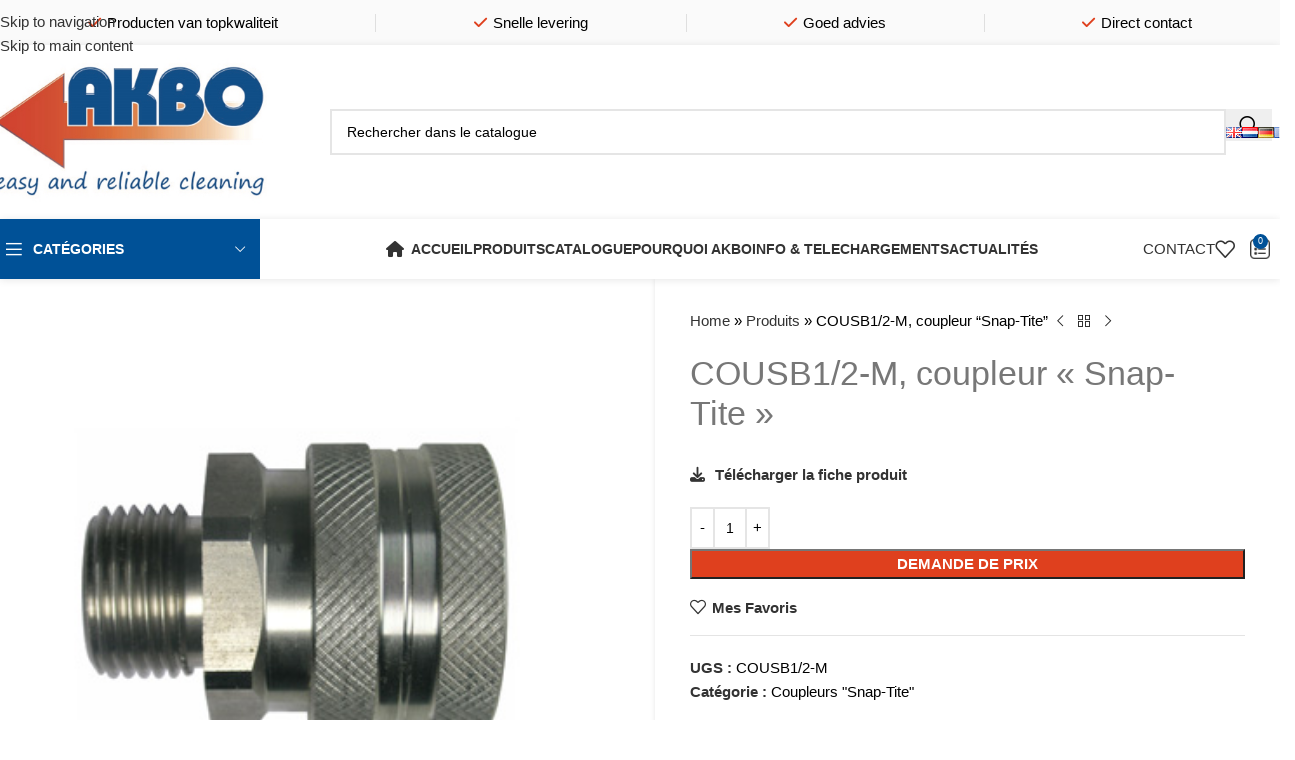

--- FILE ---
content_type: text/html; charset=UTF-8
request_url: https://www.akbo.nl/fr/produit/cousb1-2-m-coupleur-snap-tite/
body_size: 32047
content:
<!DOCTYPE html>
<html lang="fr-FR">
<head>
	<meta charset="UTF-8">
	<link rel="profile" href="https://gmpg.org/xfn/11">
	<link rel="pingback" href="https://www.akbo.nl/xmlrpc.php">

	<meta name='robots' content='index, follow, max-image-preview:large, max-snippet:-1, max-video-preview:-1' />
<link rel="alternate" href="https://www.akbo.nl/product/cousb1-2-m-snap-tite-coupler/" hreflang="en" />
<link rel="alternate" href="https://www.akbo.nl/nl/product/cousb1-2-m-snap-tite-koppeling/" hreflang="nl" />
<link rel="alternate" href="https://www.akbo.nl/de/produkt/cousb1-2-m-snap-tite-kupplung/" hreflang="de" />
<link rel="alternate" href="https://www.akbo.nl/fr/produit/cousb1-2-m-coupleur-snap-tite/" hreflang="fr" />

	<!-- This site is optimized with the Yoast SEO Premium plugin v26.6 (Yoast SEO v26.6) - https://yoast.com/wordpress/plugins/seo/ -->
	<title>COUSB1/2-M, coupleur &quot;Snap-Tite&quot; - AKBO</title>
	<link rel="canonical" href="https://www.akbo.nl/fr/produit/cousb1-2-m-coupleur-snap-tite/" />
	<meta property="og:locale" content="fr_FR" />
	<meta property="og:locale:alternate" content="en_GB" />
	<meta property="og:locale:alternate" content="nl_NL" />
	<meta property="og:locale:alternate" content="de_DE" />
	<meta property="og:type" content="article" />
	<meta property="og:title" content="COUSB1/2-M, coupleur &quot;Snap-Tite&quot;" />
	<meta property="og:description" content="Télécharger la fiche produit" />
	<meta property="og:url" content="https://www.akbo.nl/fr/produit/cousb1-2-m-coupleur-snap-tite/" />
	<meta property="og:site_name" content="AKBO" />
	<meta property="article:modified_time" content="2025-02-14T10:23:46+00:00" />
	<meta property="og:image" content="https://www.akbo.nl/wp-content/uploads/2021/06/COUSB12-M-001.jpg" />
	<meta property="og:image:width" content="354" />
	<meta property="og:image:height" content="354" />
	<meta property="og:image:type" content="image/jpeg" />
	<meta name="twitter:card" content="summary_large_image" />
	<meta name="twitter:label1" content="Durée de lecture estimée" />
	<meta name="twitter:data1" content="1 minute" />
	<script type="application/ld+json" class="yoast-schema-graph">{"@context":"https://schema.org","@graph":[{"@type":"WebPage","@id":"https://www.akbo.nl/fr/produit/cousb1-2-m-coupleur-snap-tite/","url":"https://www.akbo.nl/fr/produit/cousb1-2-m-coupleur-snap-tite/","name":"COUSB1/2-M, coupleur \"Snap-Tite\" - AKBO","isPartOf":{"@id":"https://www.akbo.nl/fr/#website"},"primaryImageOfPage":{"@id":"https://www.akbo.nl/fr/produit/cousb1-2-m-coupleur-snap-tite/#primaryimage"},"image":{"@id":"https://www.akbo.nl/fr/produit/cousb1-2-m-coupleur-snap-tite/#primaryimage"},"thumbnailUrl":"https://www.akbo.nl/wp-content/uploads/2021/06/COUSB12-M-001.jpg","datePublished":"2022-06-30T19:40:31+00:00","dateModified":"2025-02-14T10:23:46+00:00","breadcrumb":{"@id":"https://www.akbo.nl/fr/produit/cousb1-2-m-coupleur-snap-tite/#breadcrumb"},"inLanguage":"fr-FR","potentialAction":[{"@type":"ReadAction","target":["https://www.akbo.nl/fr/produit/cousb1-2-m-coupleur-snap-tite/"]}]},{"@type":"ImageObject","inLanguage":"fr-FR","@id":"https://www.akbo.nl/fr/produit/cousb1-2-m-coupleur-snap-tite/#primaryimage","url":"https://www.akbo.nl/wp-content/uploads/2021/06/COUSB12-M-001.jpg","contentUrl":"https://www.akbo.nl/wp-content/uploads/2021/06/COUSB12-M-001.jpg","width":354,"height":354},{"@type":"BreadcrumbList","@id":"https://www.akbo.nl/fr/produit/cousb1-2-m-coupleur-snap-tite/#breadcrumb","itemListElement":[{"@type":"ListItem","position":1,"name":"Home","item":"https://www.akbo.nl/fr/"},{"@type":"ListItem","position":2,"name":"Produits","item":"https://www.akbo.nl/fr/produits/"},{"@type":"ListItem","position":3,"name":"COUSB1/2-M, coupleur &#8220;Snap-Tite&#8221;"}]},{"@type":"WebSite","@id":"https://www.akbo.nl/fr/#website","url":"https://www.akbo.nl/fr/","name":"AKBO","description":"AKBO &ndash; reliable cleaning equipment","publisher":{"@id":"https://www.akbo.nl/fr/#organization"},"potentialAction":[{"@type":"SearchAction","target":{"@type":"EntryPoint","urlTemplate":"https://www.akbo.nl/fr/?s={search_term_string}"},"query-input":{"@type":"PropertyValueSpecification","valueRequired":true,"valueName":"search_term_string"}}],"inLanguage":"fr-FR"},{"@type":"Organization","@id":"https://www.akbo.nl/fr/#organization","name":"AKBO – reliable cleaning equipment","url":"https://www.akbo.nl/fr/","logo":{"@type":"ImageObject","inLanguage":"fr-FR","@id":"https://www.akbo.nl/fr/#/schema/logo/image/","url":"https://www.akbo.nl/wp-content/uploads/2021/03/Logo-AKBO-2020.jpg","contentUrl":"https://www.akbo.nl/wp-content/uploads/2021/03/Logo-AKBO-2020.jpg","width":385,"height":220,"caption":"AKBO – reliable cleaning equipment"},"image":{"@id":"https://www.akbo.nl/fr/#/schema/logo/image/"}}]}</script>
	<!-- / Yoast SEO Premium plugin. -->


<link rel='dns-prefetch' href='//fonts.googleapis.com' />
<link rel="alternate" type="application/rss+xml" title="AKBO &raquo; Flux" href="https://www.akbo.nl/fr/feed/" />
<link rel="alternate" type="application/rss+xml" title="AKBO &raquo; Flux des commentaires" href="https://www.akbo.nl/fr/comments/feed/" />
<link rel="alternate" title="oEmbed (JSON)" type="application/json+oembed" href="https://www.akbo.nl/wp-json/oembed/1.0/embed?url=https%3A%2F%2Fwww.akbo.nl%2Ffr%2Fproduit%2Fcousb1-2-m-coupleur-snap-tite%2F&#038;lang=fr" />
<link rel="alternate" title="oEmbed (XML)" type="text/xml+oembed" href="https://www.akbo.nl/wp-json/oembed/1.0/embed?url=https%3A%2F%2Fwww.akbo.nl%2Ffr%2Fproduit%2Fcousb1-2-m-coupleur-snap-tite%2F&#038;format=xml&#038;lang=fr" />
<style id='wp-img-auto-sizes-contain-inline-css' type='text/css'>
img:is([sizes=auto i],[sizes^="auto," i]){contain-intrinsic-size:3000px 1500px}
/*# sourceURL=wp-img-auto-sizes-contain-inline-css */
</style>
<link rel='stylesheet' id='qwc-mini-cart-css' href='https://www.akbo.nl/wp-content/plugins/quotes-for-woocommerce/assets/css/qwc-shop.css?ver=2.10' type='text/css' media='' />
<style id='woocommerce-inline-inline-css' type='text/css'>
.woocommerce form .form-row .required { visibility: visible; }
/*# sourceURL=woocommerce-inline-inline-css */
</style>
<link rel='stylesheet' id='js_composer_front-css' href='https://www.akbo.nl/wp-content/plugins/js_composer/assets/css/js_composer.min.css?ver=8.7.2' type='text/css' media='all' />
<link rel='stylesheet' id='vc_font_awesome_5_shims-css' href='https://www.akbo.nl/wp-content/plugins/js_composer/assets/lib/vendor/dist/@fortawesome/fontawesome-free/css/v4-shims.min.css?ver=8.7.2' type='text/css' media='all' />
<link rel='stylesheet' id='vc_font_awesome_6-css' href='https://www.akbo.nl/wp-content/plugins/js_composer/assets/lib/vendor/dist/@fortawesome/fontawesome-free/css/all.min.css?ver=8.7.2' type='text/css' media='all' />
<link rel='stylesheet' id='wd-style-base-css' href='https://www.akbo.nl/wp-content/themes/woodmart/css/parts/base.min.css?ver=8.3.8' type='text/css' media='all' />
<link rel='stylesheet' id='wd-helpers-wpb-elem-css' href='https://www.akbo.nl/wp-content/themes/woodmart/css/parts/helpers-wpb-elem.min.css?ver=8.3.8' type='text/css' media='all' />
<link rel='stylesheet' id='wd-wpbakery-base-css' href='https://www.akbo.nl/wp-content/themes/woodmart/css/parts/int-wpb-base.min.css?ver=8.3.8' type='text/css' media='all' />
<link rel='stylesheet' id='wd-wpbakery-base-deprecated-css' href='https://www.akbo.nl/wp-content/themes/woodmart/css/parts/int-wpb-base-deprecated.min.css?ver=8.3.8' type='text/css' media='all' />
<link rel='stylesheet' id='wd-int-wordfence-css' href='https://www.akbo.nl/wp-content/themes/woodmart/css/parts/int-wordfence.min.css?ver=8.3.8' type='text/css' media='all' />
<link rel='stylesheet' id='wd-notices-fixed-css' href='https://www.akbo.nl/wp-content/themes/woodmart/css/parts/woo-opt-sticky-notices-old.min.css?ver=8.3.8' type='text/css' media='all' />
<link rel='stylesheet' id='wd-woocommerce-base-css' href='https://www.akbo.nl/wp-content/themes/woodmart/css/parts/woocommerce-base.min.css?ver=8.3.8' type='text/css' media='all' />
<link rel='stylesheet' id='wd-mod-star-rating-css' href='https://www.akbo.nl/wp-content/themes/woodmart/css/parts/mod-star-rating.min.css?ver=8.3.8' type='text/css' media='all' />
<link rel='stylesheet' id='wd-woocommerce-block-notices-css' href='https://www.akbo.nl/wp-content/themes/woodmart/css/parts/woo-mod-block-notices.min.css?ver=8.3.8' type='text/css' media='all' />
<link rel='stylesheet' id='wd-woo-mod-quantity-css' href='https://www.akbo.nl/wp-content/themes/woodmart/css/parts/woo-mod-quantity.min.css?ver=8.3.8' type='text/css' media='all' />
<link rel='stylesheet' id='wd-woo-single-prod-el-base-css' href='https://www.akbo.nl/wp-content/themes/woodmart/css/parts/woo-single-prod-el-base.min.css?ver=8.3.8' type='text/css' media='all' />
<link rel='stylesheet' id='wd-woo-mod-stock-status-css' href='https://www.akbo.nl/wp-content/themes/woodmart/css/parts/woo-mod-stock-status.min.css?ver=8.3.8' type='text/css' media='all' />
<link rel='stylesheet' id='wd-woo-mod-shop-attributes-css' href='https://www.akbo.nl/wp-content/themes/woodmart/css/parts/woo-mod-shop-attributes.min.css?ver=8.3.8' type='text/css' media='all' />
<link rel='stylesheet' id='wd-opt-carousel-disable-css' href='https://www.akbo.nl/wp-content/themes/woodmart/css/parts/opt-carousel-disable.min.css?ver=8.3.8' type='text/css' media='all' />
<link rel='stylesheet' id='child-style-css' href='https://www.akbo.nl/wp-content/themes/woodmart-child/style.css?ver=8.3.8' type='text/css' media='all' />
<link rel='stylesheet' id='wd-header-base-css' href='https://www.akbo.nl/wp-content/themes/woodmart/css/parts/header-base.min.css?ver=8.3.8' type='text/css' media='all' />
<link rel='stylesheet' id='wd-mod-tools-css' href='https://www.akbo.nl/wp-content/themes/woodmart/css/parts/mod-tools.min.css?ver=8.3.8' type='text/css' media='all' />
<link rel='stylesheet' id='wd-header-elements-base-css' href='https://www.akbo.nl/wp-content/themes/woodmart/css/parts/header-el-base.min.css?ver=8.3.8' type='text/css' media='all' />
<link rel='stylesheet' id='wd-header-search-css' href='https://www.akbo.nl/wp-content/themes/woodmart/css/parts/header-el-search.min.css?ver=8.3.8' type='text/css' media='all' />
<link rel='stylesheet' id='wd-header-search-form-css' href='https://www.akbo.nl/wp-content/themes/woodmart/css/parts/header-el-search-form.min.css?ver=8.3.8' type='text/css' media='all' />
<link rel='stylesheet' id='wd-wd-search-form-css' href='https://www.akbo.nl/wp-content/themes/woodmart/css/parts/wd-search-form.min.css?ver=8.3.8' type='text/css' media='all' />
<link rel='stylesheet' id='wd-wd-search-dropdown-css' href='https://www.akbo.nl/wp-content/themes/woodmart/css/parts/wd-search-dropdown.min.css?ver=8.3.8' type='text/css' media='all' />
<link rel='stylesheet' id='wd-header-mobile-nav-dropdown-css' href='https://www.akbo.nl/wp-content/themes/woodmart/css/parts/header-el-mobile-nav-dropdown.min.css?ver=8.3.8' type='text/css' media='all' />
<link rel='stylesheet' id='wd-header-cart-side-css' href='https://www.akbo.nl/wp-content/themes/woodmart/css/parts/header-el-cart-side.min.css?ver=8.3.8' type='text/css' media='all' />
<link rel='stylesheet' id='wd-header-cart-css' href='https://www.akbo.nl/wp-content/themes/woodmart/css/parts/header-el-cart.min.css?ver=8.3.8' type='text/css' media='all' />
<link rel='stylesheet' id='wd-widget-shopping-cart-css' href='https://www.akbo.nl/wp-content/themes/woodmart/css/parts/woo-widget-shopping-cart.min.css?ver=8.3.8' type='text/css' media='all' />
<link rel='stylesheet' id='wd-widget-product-list-css' href='https://www.akbo.nl/wp-content/themes/woodmart/css/parts/woo-widget-product-list.min.css?ver=8.3.8' type='text/css' media='all' />
<link rel='stylesheet' id='wd-header-categories-nav-css' href='https://www.akbo.nl/wp-content/themes/woodmart/css/parts/header-el-category-nav.min.css?ver=8.3.8' type='text/css' media='all' />
<link rel='stylesheet' id='wd-mod-nav-vertical-css' href='https://www.akbo.nl/wp-content/themes/woodmart/css/parts/mod-nav-vertical.min.css?ver=8.3.8' type='text/css' media='all' />
<link rel='stylesheet' id='wd-mod-nav-vertical-design-default-css' href='https://www.akbo.nl/wp-content/themes/woodmart/css/parts/mod-nav-vertical-design-default.min.css?ver=8.3.8' type='text/css' media='all' />
<link rel='stylesheet' id='wd-button-css' href='https://www.akbo.nl/wp-content/themes/woodmart/css/parts/el-button.min.css?ver=8.3.8' type='text/css' media='all' />
<link rel='stylesheet' id='wd-page-title-css' href='https://www.akbo.nl/wp-content/themes/woodmart/css/parts/page-title.min.css?ver=8.3.8' type='text/css' media='all' />
<link rel='stylesheet' id='wd-woo-single-prod-predefined-css' href='https://www.akbo.nl/wp-content/themes/woodmart/css/parts/woo-single-prod-predefined.min.css?ver=8.3.8' type='text/css' media='all' />
<link rel='stylesheet' id='wd-woo-single-prod-and-quick-view-predefined-css' href='https://www.akbo.nl/wp-content/themes/woodmart/css/parts/woo-single-prod-and-quick-view-predefined.min.css?ver=8.3.8' type='text/css' media='all' />
<link rel='stylesheet' id='wd-woo-single-prod-el-tabs-predefined-css' href='https://www.akbo.nl/wp-content/themes/woodmart/css/parts/woo-single-prod-el-tabs-predefined.min.css?ver=8.3.8' type='text/css' media='all' />
<link rel='stylesheet' id='wd-woo-single-prod-opt-base-css' href='https://www.akbo.nl/wp-content/themes/woodmart/css/parts/woo-single-prod-opt-base.min.css?ver=8.3.8' type='text/css' media='all' />
<link rel='stylesheet' id='wd-woo-single-prod-el-gallery-css' href='https://www.akbo.nl/wp-content/themes/woodmart/css/parts/woo-single-prod-el-gallery.min.css?ver=8.3.8' type='text/css' media='all' />
<link rel='stylesheet' id='wd-swiper-css' href='https://www.akbo.nl/wp-content/themes/woodmart/css/parts/lib-swiper.min.css?ver=8.3.8' type='text/css' media='all' />
<link rel='stylesheet' id='wd-swiper-arrows-css' href='https://www.akbo.nl/wp-content/themes/woodmart/css/parts/lib-swiper-arrows.min.css?ver=8.3.8' type='text/css' media='all' />
<link rel='stylesheet' id='wd-photoswipe-css' href='https://www.akbo.nl/wp-content/themes/woodmart/css/parts/lib-photoswipe.min.css?ver=8.3.8' type='text/css' media='all' />
<link rel='stylesheet' id='wd-woo-single-prod-el-navigation-css' href='https://www.akbo.nl/wp-content/themes/woodmart/css/parts/woo-single-prod-el-navigation.min.css?ver=8.3.8' type='text/css' media='all' />
<link rel='stylesheet' id='wd-tabs-css' href='https://www.akbo.nl/wp-content/themes/woodmart/css/parts/el-tabs.min.css?ver=8.3.8' type='text/css' media='all' />
<link rel='stylesheet' id='wd-woo-single-prod-el-tabs-opt-layout-tabs-css' href='https://www.akbo.nl/wp-content/themes/woodmart/css/parts/woo-single-prod-el-tabs-opt-layout-tabs.min.css?ver=8.3.8' type='text/css' media='all' />
<link rel='stylesheet' id='wd-accordion-css' href='https://www.akbo.nl/wp-content/themes/woodmart/css/parts/el-accordion.min.css?ver=8.3.8' type='text/css' media='all' />
<link rel='stylesheet' id='wd-accordion-elem-wpb-css' href='https://www.akbo.nl/wp-content/themes/woodmart/css/parts/el-accordion-wpb-elem.min.css?ver=8.3.8' type='text/css' media='all' />
<link rel='stylesheet' id='wd-product-loop-css' href='https://www.akbo.nl/wp-content/themes/woodmart/css/parts/woo-product-loop.min.css?ver=8.3.8' type='text/css' media='all' />
<link rel='stylesheet' id='wd-product-loop-tiled-css' href='https://www.akbo.nl/wp-content/themes/woodmart/css/parts/woo-product-loop-tiled.min.css?ver=8.3.8' type='text/css' media='all' />
<link rel='stylesheet' id='wd-bordered-product-css' href='https://www.akbo.nl/wp-content/themes/woodmart/css/parts/woo-opt-bordered-product.min.css?ver=8.3.8' type='text/css' media='all' />
<link rel='stylesheet' id='wd-mfp-popup-css' href='https://www.akbo.nl/wp-content/themes/woodmart/css/parts/lib-magnific-popup.min.css?ver=8.3.8' type='text/css' media='all' />
<link rel='stylesheet' id='wd-mod-animations-transform-css' href='https://www.akbo.nl/wp-content/themes/woodmart/css/parts/mod-animations-transform.min.css?ver=8.3.8' type='text/css' media='all' />
<link rel='stylesheet' id='wd-mod-transform-css' href='https://www.akbo.nl/wp-content/themes/woodmart/css/parts/mod-transform.min.css?ver=8.3.8' type='text/css' media='all' />
<link rel='stylesheet' id='wd-swiper-pagin-css' href='https://www.akbo.nl/wp-content/themes/woodmart/css/parts/lib-swiper-pagin.min.css?ver=8.3.8' type='text/css' media='all' />
<link rel='stylesheet' id='wd-footer-base-css' href='https://www.akbo.nl/wp-content/themes/woodmart/css/parts/footer-base.min.css?ver=8.3.8' type='text/css' media='all' />
<link rel='stylesheet' id='wd-mod-animations-keyframes-css' href='https://www.akbo.nl/wp-content/themes/woodmart/css/parts/int-wbp-el-animations.min.css?ver=8.3.8' type='text/css' media='all' />
<link rel='stylesheet' id='wd-info-box-css' href='https://www.akbo.nl/wp-content/themes/woodmart/css/parts/el-info-box.min.css?ver=8.3.8' type='text/css' media='all' />
<link rel='stylesheet' id='wd-info-box-style-shadow-and-bg-hover-css' href='https://www.akbo.nl/wp-content/themes/woodmart/css/parts/el-info-box-style-shadow-and-bg-hover.min.css?ver=8.3.8' type='text/css' media='all' />
<link rel='stylesheet' id='wd-widget-nav-css' href='https://www.akbo.nl/wp-content/themes/woodmart/css/parts/widget-nav.min.css?ver=8.3.8' type='text/css' media='all' />
<link rel='stylesheet' id='wd-list-css' href='https://www.akbo.nl/wp-content/themes/woodmart/css/parts/el-list.min.css?ver=8.3.8' type='text/css' media='all' />
<link rel='stylesheet' id='wd-el-list-css' href='https://www.akbo.nl/wp-content/themes/woodmart/css/parts/el-list-wpb-elem.min.css?ver=8.3.8' type='text/css' media='all' />
<link rel='stylesheet' id='wd-scroll-top-css' href='https://www.akbo.nl/wp-content/themes/woodmart/css/parts/opt-scrolltotop.min.css?ver=8.3.8' type='text/css' media='all' />
<link rel='stylesheet' id='wd-wd-search-results-css' href='https://www.akbo.nl/wp-content/themes/woodmart/css/parts/wd-search-results.min.css?ver=8.3.8' type='text/css' media='all' />
<link rel='stylesheet' id='wd-cookies-popup-css' href='https://www.akbo.nl/wp-content/themes/woodmart/css/parts/opt-cookies.min.css?ver=8.3.8' type='text/css' media='all' />
<link rel='stylesheet' id='wd-sticky-add-to-cart-css' href='https://www.akbo.nl/wp-content/themes/woodmart/css/parts/woo-opt-sticky-add-to-cart.min.css?ver=8.3.8' type='text/css' media='all' />
<link rel='stylesheet' id='wd-woo-mod-quantity-overlap-css' href='https://www.akbo.nl/wp-content/themes/woodmart/css/parts/woo-mod-quantity-overlap.min.css?ver=8.3.8' type='text/css' media='all' />
<link rel='stylesheet' id='wd-bottom-toolbar-css' href='https://www.akbo.nl/wp-content/themes/woodmart/css/parts/opt-bottom-toolbar.min.css?ver=8.3.8' type='text/css' media='all' />
<link rel='stylesheet' id='wd-header-my-account-css' href='https://www.akbo.nl/wp-content/themes/woodmart/css/parts/header-el-my-account.min.css?ver=8.3.8' type='text/css' media='all' />
<link rel='stylesheet' id='xts-google-fonts-css' href='https://fonts.googleapis.com/css?family=Lato%3A400%2C700&#038;display=swap&#038;ver=8.3.8' type='text/css' media='all' />
<script type="text/javascript" src="https://www.akbo.nl/wp-includes/js/jquery/jquery.min.js?ver=3.7.1" id="jquery-core-js"></script>
<script type="text/javascript" src="https://www.akbo.nl/wp-includes/js/jquery/jquery-migrate.min.js?ver=3.4.1" id="jquery-migrate-js"></script>
<script type="text/javascript" src="https://www.akbo.nl/wp-content/plugins/woocommerce/assets/js/jquery-blockui/jquery.blockUI.min.js?ver=2.7.0-wc.10.4.3" id="wc-jquery-blockui-js" data-wp-strategy="defer"></script>
<script type="text/javascript" id="wc-add-to-cart-js-extra">
/* <![CDATA[ */
var wc_add_to_cart_params = {"ajax_url":"/wp-admin/admin-ajax.php","wc_ajax_url":"/fr/?wc-ajax=%%endpoint%%","i18n_view_cart":"Voir la demande de prix","cart_url":"https://www.akbo.nl/fr/panier/","is_cart":"","cart_redirect_after_add":"no"};
//# sourceURL=wc-add-to-cart-js-extra
/* ]]> */
</script>
<script type="text/javascript" src="https://www.akbo.nl/wp-content/plugins/woocommerce/assets/js/frontend/add-to-cart.min.js?ver=10.4.3" id="wc-add-to-cart-js" data-wp-strategy="defer"></script>
<script type="text/javascript" src="https://www.akbo.nl/wp-content/plugins/woocommerce/assets/js/zoom/jquery.zoom.min.js?ver=1.7.21-wc.10.4.3" id="wc-zoom-js" defer="defer" data-wp-strategy="defer"></script>
<script type="text/javascript" id="wc-single-product-js-extra">
/* <![CDATA[ */
var wc_single_product_params = {"i18n_required_rating_text":"Veuillez s\u00e9lectionner une note","i18n_rating_options":["1\u00a0\u00e9toile sur 5","2\u00a0\u00e9toiles sur 5","3\u00a0\u00e9toiles sur 5","4\u00a0\u00e9toiles sur 5","5\u00a0\u00e9toiles sur 5"],"i18n_product_gallery_trigger_text":"Voir la galerie d\u2019images en plein \u00e9cran","review_rating_required":"yes","flexslider":{"rtl":false,"animation":"slide","smoothHeight":true,"directionNav":false,"controlNav":"thumbnails","slideshow":false,"animationSpeed":500,"animationLoop":false,"allowOneSlide":false},"zoom_enabled":"","zoom_options":[],"photoswipe_enabled":"","photoswipe_options":{"shareEl":false,"closeOnScroll":false,"history":false,"hideAnimationDuration":0,"showAnimationDuration":0},"flexslider_enabled":""};
//# sourceURL=wc-single-product-js-extra
/* ]]> */
</script>
<script type="text/javascript" src="https://www.akbo.nl/wp-content/plugins/woocommerce/assets/js/frontend/single-product.min.js?ver=10.4.3" id="wc-single-product-js" defer="defer" data-wp-strategy="defer"></script>
<script type="text/javascript" src="https://www.akbo.nl/wp-content/plugins/woocommerce/assets/js/js-cookie/js.cookie.min.js?ver=2.1.4-wc.10.4.3" id="wc-js-cookie-js" defer="defer" data-wp-strategy="defer"></script>
<script type="text/javascript" id="woocommerce-js-extra">
/* <![CDATA[ */
var woocommerce_params = {"ajax_url":"/wp-admin/admin-ajax.php","wc_ajax_url":"/fr/?wc-ajax=%%endpoint%%","i18n_password_show":"Afficher le mot de passe","i18n_password_hide":"Masquer le mot de passe"};
//# sourceURL=woocommerce-js-extra
/* ]]> */
</script>
<script type="text/javascript" src="https://www.akbo.nl/wp-content/plugins/woocommerce/assets/js/frontend/woocommerce.min.js?ver=10.4.3" id="woocommerce-js" defer="defer" data-wp-strategy="defer"></script>
<script type="text/javascript" src="https://www.akbo.nl/wp-content/plugins/js_composer/assets/js/vendors/woocommerce-add-to-cart.js?ver=8.7.2" id="vc_woocommerce-add-to-cart-js-js"></script>
<script type="text/javascript" src="https://www.akbo.nl/wp-content/themes/woodmart/js/libs/device.min.js?ver=8.3.8" id="wd-device-library-js"></script>
<script type="text/javascript" src="https://www.akbo.nl/wp-content/themes/woodmart/js/scripts/global/scrollBar.min.js?ver=8.3.8" id="wd-scrollbar-js"></script>
<script></script><link rel="https://api.w.org/" href="https://www.akbo.nl/wp-json/" /><link rel="alternate" title="JSON" type="application/json" href="https://www.akbo.nl/wp-json/wp/v2/product/18405" /><link rel="EditURI" type="application/rsd+xml" title="RSD" href="https://www.akbo.nl/xmlrpc.php?rsd" />
<meta name="generator" content="WordPress 6.9" />
<meta name="generator" content="WooCommerce 10.4.3" />
<link rel='shortlink' href='https://www.akbo.nl/?p=18405' />
					<meta name="viewport" content="width=device-width, initial-scale=1.0, maximum-scale=1.0, user-scalable=no">
										<noscript><style>.woocommerce-product-gallery{ opacity: 1 !important; }</style></noscript>
	<meta name="generator" content="Powered by WPBakery Page Builder - drag and drop page builder for WordPress."/>
<link rel="icon" href="https://www.akbo.nl/wp-content/uploads/2021/03/favicon.png" sizes="32x32" />
<link rel="icon" href="https://www.akbo.nl/wp-content/uploads/2021/03/favicon.png" sizes="192x192" />
<link rel="apple-touch-icon" href="https://www.akbo.nl/wp-content/uploads/2021/03/favicon.png" />
<meta name="msapplication-TileImage" content="https://www.akbo.nl/wp-content/uploads/2021/03/favicon.png" />
<style>
		
		</style><noscript><style> .wpb_animate_when_almost_visible { opacity: 1; }</style></noscript>			<style id="wd-style-header_816498-css" data-type="wd-style-header_816498">
				:root{
	--wd-top-bar-h: 45px;
	--wd-top-bar-sm-h: 40px;
	--wd-top-bar-sticky-h: .00001px;
	--wd-top-bar-brd-w: .00001px;

	--wd-header-general-h: 170px;
	--wd-header-general-sm-h: 80px;
	--wd-header-general-sticky-h: 160px;
	--wd-header-general-brd-w: .00001px;

	--wd-header-bottom-h: 60px;
	--wd-header-bottom-sm-h: .00001px;
	--wd-header-bottom-sticky-h: 60px;
	--wd-header-bottom-brd-w: .00001px;

	--wd-header-clone-h: .00001px;

	--wd-header-brd-w: calc(var(--wd-top-bar-brd-w) + var(--wd-header-general-brd-w) + var(--wd-header-bottom-brd-w));
	--wd-header-h: calc(var(--wd-top-bar-h) + var(--wd-header-general-h) + var(--wd-header-bottom-h) + var(--wd-header-brd-w));
	--wd-header-sticky-h: calc(var(--wd-top-bar-sticky-h) + var(--wd-header-general-sticky-h) + var(--wd-header-bottom-sticky-h) + var(--wd-header-clone-h) + var(--wd-header-brd-w));
	--wd-header-sm-h: calc(var(--wd-top-bar-sm-h) + var(--wd-header-general-sm-h) + var(--wd-header-bottom-sm-h) + var(--wd-header-brd-w));
}

.whb-top-bar .wd-dropdown {
	margin-top: 1.5px;
}

.whb-top-bar .wd-dropdown:after {
	height: 12.5px;
}


.whb-sticked .whb-general-header .wd-dropdown:not(.sub-sub-menu) {
	margin-top: 59px;
}

.whb-sticked .whb-general-header .wd-dropdown:not(.sub-sub-menu):after {
	height: 70px;
}




.whb-header-bottom .wd-dropdown {
	margin-top: 9px;
}

.whb-header-bottom .wd-dropdown:after {
	height: 20px;
}

.whb-sticked .whb-header-bottom .wd-dropdown:not(.sub-sub-menu) {
	margin-top: 9px;
}

.whb-sticked .whb-header-bottom .wd-dropdown:not(.sub-sub-menu):after {
	height: 20px;
}


		
.whb-top-bar {
	background-color: rgba(250, 250, 250, 1);
}

.whb-kmixhuruo59pkhn3xocg form.searchform {
	--wd-form-height: 46px;
}			</style>
						<style id="wd-style-theme_settings_default-css" data-type="wd-style-theme_settings_default">
				@font-face {
	font-weight: normal;
	font-style: normal;
	font-family: "woodmart-font";
	src: url("//www.akbo.nl/wp-content/themes/woodmart/fonts/woodmart-font-1-400.woff2?v=8.3.8") format("woff2");
	font-display:swap;
}

:root {
	--wd-text-font: Arial, Helvetica, sans-serif;
	--wd-text-font-weight: 400;
	--wd-text-color: #000000;
	--wd-text-font-size: 15px;
	--wd-title-font: 'Trebuchet MS', Helvetica, sans-serif;
	--wd-title-font-weight: 600;
	--wd-title-color: #005197;
	--wd-entities-title-font: 'Trebuchet MS', Helvetica, sans-serif;
	--wd-entities-title-font-weight: 500;
	--wd-entities-title-color: #333333;
	--wd-entities-title-color-hover: rgb(51 51 51 / 65%);
	--wd-alternative-font: "Lato", Arial, Helvetica, sans-serif;
	--wd-widget-title-font: 'Trebuchet MS', Helvetica, sans-serif;
	--wd-widget-title-font-weight: 600;
	--wd-widget-title-transform: uppercase;
	--wd-widget-title-color: #333;
	--wd-widget-title-font-size: 15px;
	--wd-header-el-font: 'Trebuchet MS', Helvetica, sans-serif;
	--wd-header-el-font-weight: 600;
	--wd-header-el-transform: uppercase;
	--wd-header-el-font-size: 14px;
	--wd-otl-style: dotted;
	--wd-otl-width: 2px;
	--wd-primary-color: #005197;
	--wd-alternative-color: #df401e;
	--btn-default-bgcolor: #005197;
	--btn-default-bgcolor-hover: #df401e;
	--btn-accented-bgcolor: #005197;
	--btn-accented-bgcolor-hover: #df401e;
	--wd-form-brd-width: 2px;
	--notices-success-bg: #efedea;
	--notices-success-color: #000000;
	--notices-warning-bg: #efedea;
	--notices-warning-color: #dd3333;
	--wd-link-color: #333333;
	--wd-link-color-hover: #242424;
	--wd-sticky-btn-height: 95px;
}
.wd-age-verify-wrap {
	--wd-popup-width: 500px;
}
.wd-popup.wd-promo-popup {
	background-color: #111111;
	background-image: none;
	background-repeat: no-repeat;
	background-size: contain;
	background-position: left center;
}
.wd-promo-popup-wrap {
	--wd-popup-width: 800px;
}
:is(.woodmart-woocommerce-layered-nav, .wd-product-category-filter) .wd-scroll-content {
	max-height: 280px;
}
.wd-page-title .wd-page-title-bg img {
	object-fit: cover;
	object-position: center center;
}
.wd-footer {
	background-color: #ffffff;
	background-image: none;
}
.woodmart-archive-shop:not(.single-product) .wd-page-content {
	background-color: #ffffff;
	background-image: none;
}
.single-product .wd-page-content {
	background-color: #ffffff;
	background-image: none;
}
.mfp-wrap.wd-popup-quick-view-wrap {
	--wd-popup-width: 920px;
}

@media (max-width: 1024px) {
	:root {
		--wd-sticky-btn-height: 95px;
	}

}

@media (max-width: 768.98px) {
	:root {
		--wd-sticky-btn-height: 42px;
	}

}
:root{
--wd-container-w: 1340px;
--wd-form-brd-radius: 0px;
--btn-default-color: #333;
--btn-default-color-hover: #333;
--btn-accented-color: #fff;
--btn-accented-color-hover: #fff;
--btn-default-brd-radius: 0px;
--btn-default-box-shadow: none;
--btn-default-box-shadow-hover: none;
--btn-default-box-shadow-active: none;
--btn-default-bottom: 0px;
--btn-accented-brd-radius: 0px;
--btn-accented-box-shadow: none;
--btn-accented-box-shadow-hover: none;
--btn-accented-box-shadow-active: none;
--btn-accented-bottom: 0px;
--wd-brd-radius: 0px;
}

@media (min-width: 1340px) {
[data-vc-full-width]:not([data-vc-stretch-content]),
:is(.vc_section, .vc_row).wd-section-stretch {
padding-left: calc((100vw - 1340px - var(--wd-sticky-nav-w) - var(--wd-scroll-w)) / 2);
padding-right: calc((100vw - 1340px - var(--wd-sticky-nav-w) - var(--wd-scroll-w)) / 2);
}
}


.wd-page-title {
background-color: #fafafa;
}

#billing_maak_een_keuze_welke_voor_u_van_toepassing_is_2_field.form-paragraph.form-row.form-row-wide{
color: #005197 !important;
margin-bottom:5px !important;
}

#billing_ik_ben_eindgebruiker_field.form-row.form-row-first label, #billing_ik_ben_wederverkoper_field.form-row.form-row-last label{
color:#000 !important;
}

#billing_ik_ben_eindgebruiker_field.form-row.form-row-first, #billing_ik_ben_wederverkoper_field.form-row.form-row-last{
border: 2px solid rgba(0,0,0,0.1) !important;
padding:5px !important;
}

.cart-subtotal, .order-total, .product-total{

display:none !important;
}

.wd-table-wrapper{
padding:25px 15px !important;
}

.wd-header-cart .wd-tools-icon:before{
visibility:hidden !important;
}


.wd-header-cart .wd-tools-icon:after{
visibility: visible !important;
	position: absolute !important;
    top: 0 !important;
    left: 0 !important;
    content:url(https://www.akbo.nl/wp-content/uploads/2022/07/list-quote.svg) !important;
}


.summary-inner>.price, .price{
display:none !important;
}

.whb-general-header{
padding: 2px 0px 2px 0px !important;
}

.title-size-small{
text-transform:uppercase !important;
}


.woodmart-products-tabs .products-tabs-title .tab-label{
font-weight:600;
}

#DetailsProducts .vc_toggle_title>h4{
font-size:18px;
}
	
#DetailsProducts .vc_toggle_title{
border-top: 1px solid #fafafa;
border-bottom: 1px solid #fafafa;
padding: 10px 0px 10px 0px;
}

#faq .vc_toggle_title>h4{
font-size:18px;
}

.menu-item-design-full-width .sub-menu-dropdown{
margin-top:15px;
padding-top:0px;
}

/#DetailsProducts .vc_toggle_size_sm.vc_toggle_arrow .vc_toggle_icon{
margin-left: 298px;
}

.post-single-page .entry-title{
font-size:25px;
}

.vc_toggle_title>h4{
font-size:18px;
font-weight:500;
color: #DF401E !important;
}

.compare-field{
font-size: 16px;
font-weight:500;
}

#wd-5fc6833879f03 .info-box-title{
line-height:11px !important;
}

.ywraq-quote-icon-icon_quote:before{
color:#DF401E !important;
font-size:25px !important;
}

.widget_ywraq_mini_list_quote .yith-ywraq-list-content{
margin-left:-150px;
}

.widget_ywraq_mini_list_quote .raq-items-number{
color:#005197;
}


.whb-color-light .whb-text-element a.button{
color:black;
}

ul.yith-ywraq-list img{
width:54px;
}

.widget_ywraq_mini_list_quote .yith-ywraq-list-wrapper{
width:350px;
}

.widget_ywraq_mini_list_quote ul.yith-ywraq-list{
max-height:45vh;
}

.ywraq-form-table-wrapper.wide .yith-ywraq-mail-form-wrapper{
background-color:#fff;
}

.widget_ywraq_mini_list_quote .raq-info{
border:none;
margin-bottom:25px;
}

.wc-tab-inner a { 
background: #005197 !important;
padding:20px !important;
color: #fff !important;
	
}

.wc-tab-inner a:hover{
background: #DF401E !important;
color: #fff !important;
}

.related-and-upsells:empty{
margin-top:-80px !important;
}

.button.single_add_to_cart_button.button.alt.added{
margin-top:0px !important;
}

.button{
background-color:#df401e !important;
color:#fff !important;
}


.footer-container .vc_row-has-fill>.vc_column_container>.vc_column-inner{
padding-top:0px !important;
}

.wd-entry-meta, .wd-entry-meta .meta-reply, .hovered-social-icons, .wd-post-date .post-date-day, .wd-post-date{
display:none !important;
}

.wp-video{
width:80% !important;
}

.woocommerce-ordering select{
display:none !important;
}

.product_title.wd-entities-title{
margin-bottom:30px !important;
}

.fa, .fas {
    font-family: 'Trebuchet MS', Helvetica, sans-serif;
    font-weight: 600;
}

.fa:before, .fas:before, .fa:after, .fas:after {
    font-family: 'Font Awesome 5 Free';
}

.fa-download:before {
    padding-right: 10px;
}

.widget_product_categories .product-categories li a{
 font-family: 'Trebuchet MS', Helvetica, sans-serif !important;
}

.wd-entities-title{
color:#777 !important;
}



.product-element-top.wd-quick-shop .wd-add-cart-icon>a:before{
	content:url(https://www.akbo.nl/wp-content/uploads/2022/07/quote-white.svg) !important;

}

.woocommerce-Price-currencySymbol, .woocommerce-Price-amount.amount{
display:none !important;
}

.email-id-new_order th.td.tlabel-subtotal, 
.email-id-new_order td.td.tvalue-subtotal{ 
display: none !important;
}

.email-id-new_order th.td.tlabel-total, 
.email-id-new_order td.td.tvalue-total{
display: none !important;
}

.woocommerce-table.woocommerce-table--order-details.shop_table.order_details tfoot{
display:none !important;
}@media (max-width: 576px) {
	.widget_ywraq_mini_list_quote .yith-ywraq-list-content{
margin-left:0px !important;
margin-top:50px !important;

}


}

			</style>
			<style id='global-styles-inline-css' type='text/css'>
:root{--wp--preset--aspect-ratio--square: 1;--wp--preset--aspect-ratio--4-3: 4/3;--wp--preset--aspect-ratio--3-4: 3/4;--wp--preset--aspect-ratio--3-2: 3/2;--wp--preset--aspect-ratio--2-3: 2/3;--wp--preset--aspect-ratio--16-9: 16/9;--wp--preset--aspect-ratio--9-16: 9/16;--wp--preset--color--black: #000000;--wp--preset--color--cyan-bluish-gray: #abb8c3;--wp--preset--color--white: #ffffff;--wp--preset--color--pale-pink: #f78da7;--wp--preset--color--vivid-red: #cf2e2e;--wp--preset--color--luminous-vivid-orange: #ff6900;--wp--preset--color--luminous-vivid-amber: #fcb900;--wp--preset--color--light-green-cyan: #7bdcb5;--wp--preset--color--vivid-green-cyan: #00d084;--wp--preset--color--pale-cyan-blue: #8ed1fc;--wp--preset--color--vivid-cyan-blue: #0693e3;--wp--preset--color--vivid-purple: #9b51e0;--wp--preset--gradient--vivid-cyan-blue-to-vivid-purple: linear-gradient(135deg,rgb(6,147,227) 0%,rgb(155,81,224) 100%);--wp--preset--gradient--light-green-cyan-to-vivid-green-cyan: linear-gradient(135deg,rgb(122,220,180) 0%,rgb(0,208,130) 100%);--wp--preset--gradient--luminous-vivid-amber-to-luminous-vivid-orange: linear-gradient(135deg,rgb(252,185,0) 0%,rgb(255,105,0) 100%);--wp--preset--gradient--luminous-vivid-orange-to-vivid-red: linear-gradient(135deg,rgb(255,105,0) 0%,rgb(207,46,46) 100%);--wp--preset--gradient--very-light-gray-to-cyan-bluish-gray: linear-gradient(135deg,rgb(238,238,238) 0%,rgb(169,184,195) 100%);--wp--preset--gradient--cool-to-warm-spectrum: linear-gradient(135deg,rgb(74,234,220) 0%,rgb(151,120,209) 20%,rgb(207,42,186) 40%,rgb(238,44,130) 60%,rgb(251,105,98) 80%,rgb(254,248,76) 100%);--wp--preset--gradient--blush-light-purple: linear-gradient(135deg,rgb(255,206,236) 0%,rgb(152,150,240) 100%);--wp--preset--gradient--blush-bordeaux: linear-gradient(135deg,rgb(254,205,165) 0%,rgb(254,45,45) 50%,rgb(107,0,62) 100%);--wp--preset--gradient--luminous-dusk: linear-gradient(135deg,rgb(255,203,112) 0%,rgb(199,81,192) 50%,rgb(65,88,208) 100%);--wp--preset--gradient--pale-ocean: linear-gradient(135deg,rgb(255,245,203) 0%,rgb(182,227,212) 50%,rgb(51,167,181) 100%);--wp--preset--gradient--electric-grass: linear-gradient(135deg,rgb(202,248,128) 0%,rgb(113,206,126) 100%);--wp--preset--gradient--midnight: linear-gradient(135deg,rgb(2,3,129) 0%,rgb(40,116,252) 100%);--wp--preset--font-size--small: 13px;--wp--preset--font-size--medium: 20px;--wp--preset--font-size--large: 36px;--wp--preset--font-size--x-large: 42px;--wp--preset--spacing--20: 0.44rem;--wp--preset--spacing--30: 0.67rem;--wp--preset--spacing--40: 1rem;--wp--preset--spacing--50: 1.5rem;--wp--preset--spacing--60: 2.25rem;--wp--preset--spacing--70: 3.38rem;--wp--preset--spacing--80: 5.06rem;--wp--preset--shadow--natural: 6px 6px 9px rgba(0, 0, 0, 0.2);--wp--preset--shadow--deep: 12px 12px 50px rgba(0, 0, 0, 0.4);--wp--preset--shadow--sharp: 6px 6px 0px rgba(0, 0, 0, 0.2);--wp--preset--shadow--outlined: 6px 6px 0px -3px rgb(255, 255, 255), 6px 6px rgb(0, 0, 0);--wp--preset--shadow--crisp: 6px 6px 0px rgb(0, 0, 0);}:where(body) { margin: 0; }.wp-site-blocks > .alignleft { float: left; margin-right: 2em; }.wp-site-blocks > .alignright { float: right; margin-left: 2em; }.wp-site-blocks > .aligncenter { justify-content: center; margin-left: auto; margin-right: auto; }:where(.is-layout-flex){gap: 0.5em;}:where(.is-layout-grid){gap: 0.5em;}.is-layout-flow > .alignleft{float: left;margin-inline-start: 0;margin-inline-end: 2em;}.is-layout-flow > .alignright{float: right;margin-inline-start: 2em;margin-inline-end: 0;}.is-layout-flow > .aligncenter{margin-left: auto !important;margin-right: auto !important;}.is-layout-constrained > .alignleft{float: left;margin-inline-start: 0;margin-inline-end: 2em;}.is-layout-constrained > .alignright{float: right;margin-inline-start: 2em;margin-inline-end: 0;}.is-layout-constrained > .aligncenter{margin-left: auto !important;margin-right: auto !important;}.is-layout-constrained > :where(:not(.alignleft):not(.alignright):not(.alignfull)){margin-left: auto !important;margin-right: auto !important;}body .is-layout-flex{display: flex;}.is-layout-flex{flex-wrap: wrap;align-items: center;}.is-layout-flex > :is(*, div){margin: 0;}body .is-layout-grid{display: grid;}.is-layout-grid > :is(*, div){margin: 0;}body{padding-top: 0px;padding-right: 0px;padding-bottom: 0px;padding-left: 0px;}a:where(:not(.wp-element-button)){text-decoration: none;}:root :where(.wp-element-button, .wp-block-button__link){background-color: #32373c;border-width: 0;color: #fff;font-family: inherit;font-size: inherit;font-style: inherit;font-weight: inherit;letter-spacing: inherit;line-height: inherit;padding-top: calc(0.667em + 2px);padding-right: calc(1.333em + 2px);padding-bottom: calc(0.667em + 2px);padding-left: calc(1.333em + 2px);text-decoration: none;text-transform: inherit;}.has-black-color{color: var(--wp--preset--color--black) !important;}.has-cyan-bluish-gray-color{color: var(--wp--preset--color--cyan-bluish-gray) !important;}.has-white-color{color: var(--wp--preset--color--white) !important;}.has-pale-pink-color{color: var(--wp--preset--color--pale-pink) !important;}.has-vivid-red-color{color: var(--wp--preset--color--vivid-red) !important;}.has-luminous-vivid-orange-color{color: var(--wp--preset--color--luminous-vivid-orange) !important;}.has-luminous-vivid-amber-color{color: var(--wp--preset--color--luminous-vivid-amber) !important;}.has-light-green-cyan-color{color: var(--wp--preset--color--light-green-cyan) !important;}.has-vivid-green-cyan-color{color: var(--wp--preset--color--vivid-green-cyan) !important;}.has-pale-cyan-blue-color{color: var(--wp--preset--color--pale-cyan-blue) !important;}.has-vivid-cyan-blue-color{color: var(--wp--preset--color--vivid-cyan-blue) !important;}.has-vivid-purple-color{color: var(--wp--preset--color--vivid-purple) !important;}.has-black-background-color{background-color: var(--wp--preset--color--black) !important;}.has-cyan-bluish-gray-background-color{background-color: var(--wp--preset--color--cyan-bluish-gray) !important;}.has-white-background-color{background-color: var(--wp--preset--color--white) !important;}.has-pale-pink-background-color{background-color: var(--wp--preset--color--pale-pink) !important;}.has-vivid-red-background-color{background-color: var(--wp--preset--color--vivid-red) !important;}.has-luminous-vivid-orange-background-color{background-color: var(--wp--preset--color--luminous-vivid-orange) !important;}.has-luminous-vivid-amber-background-color{background-color: var(--wp--preset--color--luminous-vivid-amber) !important;}.has-light-green-cyan-background-color{background-color: var(--wp--preset--color--light-green-cyan) !important;}.has-vivid-green-cyan-background-color{background-color: var(--wp--preset--color--vivid-green-cyan) !important;}.has-pale-cyan-blue-background-color{background-color: var(--wp--preset--color--pale-cyan-blue) !important;}.has-vivid-cyan-blue-background-color{background-color: var(--wp--preset--color--vivid-cyan-blue) !important;}.has-vivid-purple-background-color{background-color: var(--wp--preset--color--vivid-purple) !important;}.has-black-border-color{border-color: var(--wp--preset--color--black) !important;}.has-cyan-bluish-gray-border-color{border-color: var(--wp--preset--color--cyan-bluish-gray) !important;}.has-white-border-color{border-color: var(--wp--preset--color--white) !important;}.has-pale-pink-border-color{border-color: var(--wp--preset--color--pale-pink) !important;}.has-vivid-red-border-color{border-color: var(--wp--preset--color--vivid-red) !important;}.has-luminous-vivid-orange-border-color{border-color: var(--wp--preset--color--luminous-vivid-orange) !important;}.has-luminous-vivid-amber-border-color{border-color: var(--wp--preset--color--luminous-vivid-amber) !important;}.has-light-green-cyan-border-color{border-color: var(--wp--preset--color--light-green-cyan) !important;}.has-vivid-green-cyan-border-color{border-color: var(--wp--preset--color--vivid-green-cyan) !important;}.has-pale-cyan-blue-border-color{border-color: var(--wp--preset--color--pale-cyan-blue) !important;}.has-vivid-cyan-blue-border-color{border-color: var(--wp--preset--color--vivid-cyan-blue) !important;}.has-vivid-purple-border-color{border-color: var(--wp--preset--color--vivid-purple) !important;}.has-vivid-cyan-blue-to-vivid-purple-gradient-background{background: var(--wp--preset--gradient--vivid-cyan-blue-to-vivid-purple) !important;}.has-light-green-cyan-to-vivid-green-cyan-gradient-background{background: var(--wp--preset--gradient--light-green-cyan-to-vivid-green-cyan) !important;}.has-luminous-vivid-amber-to-luminous-vivid-orange-gradient-background{background: var(--wp--preset--gradient--luminous-vivid-amber-to-luminous-vivid-orange) !important;}.has-luminous-vivid-orange-to-vivid-red-gradient-background{background: var(--wp--preset--gradient--luminous-vivid-orange-to-vivid-red) !important;}.has-very-light-gray-to-cyan-bluish-gray-gradient-background{background: var(--wp--preset--gradient--very-light-gray-to-cyan-bluish-gray) !important;}.has-cool-to-warm-spectrum-gradient-background{background: var(--wp--preset--gradient--cool-to-warm-spectrum) !important;}.has-blush-light-purple-gradient-background{background: var(--wp--preset--gradient--blush-light-purple) !important;}.has-blush-bordeaux-gradient-background{background: var(--wp--preset--gradient--blush-bordeaux) !important;}.has-luminous-dusk-gradient-background{background: var(--wp--preset--gradient--luminous-dusk) !important;}.has-pale-ocean-gradient-background{background: var(--wp--preset--gradient--pale-ocean) !important;}.has-electric-grass-gradient-background{background: var(--wp--preset--gradient--electric-grass) !important;}.has-midnight-gradient-background{background: var(--wp--preset--gradient--midnight) !important;}.has-small-font-size{font-size: var(--wp--preset--font-size--small) !important;}.has-medium-font-size{font-size: var(--wp--preset--font-size--medium) !important;}.has-large-font-size{font-size: var(--wp--preset--font-size--large) !important;}.has-x-large-font-size{font-size: var(--wp--preset--font-size--x-large) !important;}
/*# sourceURL=global-styles-inline-css */
</style>
<link rel='stylesheet' id='vc_animate-css-css' href='https://www.akbo.nl/wp-content/plugins/js_composer/assets/lib/vendor/dist/animate.css/animate.min.css?ver=8.7.2' type='text/css' media='all' />
<link rel='stylesheet' id='mediaelement-css' href='https://www.akbo.nl/wp-includes/js/mediaelement/mediaelementplayer-legacy.min.css?ver=4.2.17' type='text/css' media='all' />
<link rel='stylesheet' id='wp-mediaelement-css' href='https://www.akbo.nl/wp-includes/js/mediaelement/wp-mediaelement.min.css?ver=6.9' type='text/css' media='all' />
</head>

<body class="wp-singular product-template-default single single-product postid-18405 wp-theme-woodmart wp-child-theme-woodmart-child theme-woodmart woocommerce woocommerce-page woocommerce-no-js wrapper-custom  categories-accordion-on notifications-sticky sticky-toolbar-on wd-sticky-btn-on wd-sticky-btn-on-mb wpb-js-composer js-comp-ver-8.7.2 vc_responsive">
			<script type="text/javascript" id="wd-flicker-fix">// Flicker fix.</script>		<div class="wd-skip-links">
								<a href="#menu-main-akbofr" class="wd-skip-navigation btn">
						Skip to navigation					</a>
								<a href="#main-content" class="wd-skip-content btn">
				Skip to main content			</a>
		</div>
			
	
	<div class="wd-page-wrapper website-wrapper">
									<header class="whb-header whb-header_816498 whb-sticky-shadow whb-scroll-stick whb-sticky-real whb-custom-header">
					<div class="whb-main-header">
	
<div class="whb-row whb-top-bar whb-not-sticky-row whb-with-bg whb-without-border whb-color-dark whb-with-shadow whb-flex-flex-middle">
	<div class="container">
		<div class="whb-flex-row whb-top-bar-inner">
			<div class="whb-column whb-col-left whb-column5 whb-visible-lg whb-empty-column">
	</div>
<div class="whb-column whb-col-center whb-column6 whb-visible-lg">
	
<div class="wd-header-text reset-last-child whb-7jhfvyuuacswfsrb71r6"><p style="text-align: center; font-size: 15px;"><i class="fa fa-check" style="font-size: 15px; margin-right: 6px; color: #df401e;"></i>Producten van topkwaliteit</p></div>
<div class="wd-header-divider whb-divider-default whb-pvb33f2wu1k5r5egy3pp"></div>

<div class="wd-header-text reset-last-child whb-e56l8gohk4ykw8bfw5ma"><p style="text-align: center; font-size: 15px;"><i class="fa fa-check" style="font-size: 15px; margin-right: 6px; color: #df401e;"></i>Snelle levering</p>
</div>
<div class="wd-header-divider whb-divider-default whb-73t9t8gc5onyrp6ny70t"></div>

<div class="wd-header-text reset-last-child whb-hobyengkn5bs7qimy4hw"><p style="text-align: center; font-size: 15px;"><i class="fa fa-check" style="font-size: 15px; margin-right: 6px; color: #df401e;"></i>Goed advies</p></div>
<div class="wd-header-divider whb-divider-default whb-ksx2ykkfo4wdez5usl6h"></div>

<div class="wd-header-text reset-last-child whb-bt8nzk7xycegxqyp26j9"><p style="text-align: center; font-size: 15px;"><i class="fa fa-check" style="font-size: 15px; margin-right: 6px; color: #df401e;"></i>Direct contact</p></div>
</div>
<div class="whb-column whb-col-right whb-column7 whb-visible-lg whb-empty-column">
	</div>
<div class="whb-column whb-col-mobile whb-column_mobile1 whb-hidden-lg">
	
<nav class="wd-header-nav wd-header-secondary-nav whb-u6mr9dt2ljjzom4nrfof text-center" role="navigation" aria-label="Taal, Languages, Sprache, Langue">
	<ul id="menu-taal-languages-sprache-langue" class="menu wd-nav wd-nav-header wd-nav-secondary wd-style-default wd-gap-s"><li id="menu-item-7131-en" class="lang-item lang-item-62 lang-item-en lang-item-first menu-item menu-item-type-custom menu-item-object-custom menu-item-7131-en item-level-0 menu-simple-dropdown wd-event-hover" ><a href="https://www.akbo.nl/product/cousb1-2-m-snap-tite-coupler/" hreflang="en-GB" lang="en-GB" class="woodmart-nav-link"><span class="nav-link-text"><img src="[data-uri]" alt="English" width="16" height="11" style="width: 16px; height: 11px;" /></span></a></li>
<li id="menu-item-7131-nl" class="lang-item lang-item-65 lang-item-nl menu-item menu-item-type-custom menu-item-object-custom menu-item-7131-nl item-level-0 menu-simple-dropdown wd-event-hover" ><a href="https://www.akbo.nl/nl/product/cousb1-2-m-snap-tite-koppeling/" hreflang="nl-NL" lang="nl-NL" class="woodmart-nav-link"><span class="nav-link-text"><img src="[data-uri]" alt="Nederlands" width="16" height="11" style="width: 16px; height: 11px;" /></span></a></li>
<li id="menu-item-7131-de" class="lang-item lang-item-69 lang-item-de menu-item menu-item-type-custom menu-item-object-custom menu-item-7131-de item-level-0 menu-simple-dropdown wd-event-hover" ><a href="https://www.akbo.nl/de/produkt/cousb1-2-m-snap-tite-kupplung/" hreflang="de-DE" lang="de-DE" class="woodmart-nav-link"><span class="nav-link-text"><img src="[data-uri]" alt="Deutsch" width="16" height="11" style="width: 16px; height: 11px;" /></span></a></li>
<li id="menu-item-7131-fr" class="lang-item lang-item-73 lang-item-fr current-lang menu-item menu-item-type-custom menu-item-object-custom menu-item-7131-fr item-level-0 menu-simple-dropdown wd-event-hover" ><a href="https://www.akbo.nl/fr/produit/cousb1-2-m-coupleur-snap-tite/" hreflang="fr-FR" lang="fr-FR" class="woodmart-nav-link"><span class="nav-link-text"><img src="[data-uri]" alt="Français" width="16" height="11" style="width: 16px; height: 11px;" /></span></a></li>
</ul></nav>
</div>
		</div>
	</div>
</div>

<div class="whb-row whb-general-header whb-sticky-row whb-without-bg whb-without-border whb-color-dark whb-with-shadow whb-flex-flex-middle">
	<div class="container">
		<div class="whb-flex-row whb-general-header-inner">
			<div class="whb-column whb-col-left whb-column8 whb-visible-lg">
	<div class="site-logo whb-y51pcrd99nopfrzr81cx wd-switch-logo">
	<a href="https://www.akbo.nl/fr/" class="wd-logo wd-main-logo" rel="home" aria-label="Site logo">
		<img src="https://www.akbo.nl/wp-content/uploads/2021/03/Logo-AKBO-2020.jpg" alt="AKBO" style="max-width: 310px;" loading="lazy" />	</a>
					<a href="https://www.akbo.nl/fr/" class="wd-logo wd-sticky-logo" rel="home">
			<img src="https://www.akbo.nl/wp-content/uploads/2021/03/Logo-AKBO-2020.jpg" alt="AKBO" style="max-width: 300px;" />		</a>
	</div>
</div>
<div class="whb-column whb-col-center whb-column9 whb-visible-lg">
	
<div class="whb-space-element whb-ffgmkw59p9w10rv9pbqv " style="width:60px;"></div>
<div class="wd-search-form  wd-header-search-form wd-display-form whb-kmixhuruo59pkhn3xocg">

<form role="search" method="get" class="searchform  wd-style-with-bg" action="https://www.akbo.nl/fr/"  autocomplete="off">
	<input type="text" class="s" placeholder="Rechercher dans le catalogue" value="" name="s" aria-label="Rechercher" title="Rechercher dans le catalogue" required/>
	<input type="hidden" name="post_type" value="product">

	<span tabindex="0" aria-label="Clear search" class="wd-clear-search wd-role-btn wd-hide"></span>

	
	<button type="submit" class="searchsubmit">
		<span>
			Rechercher		</span>
			</button>
</form>


</div>
</div>
<div class="whb-column whb-col-right whb-column10 whb-visible-lg">
	
<nav class="wd-header-nav wd-header-secondary-nav whb-3ffjz06ah38njokyxksq text-left" role="navigation" aria-label="Taal, Languages, Sprache, Langue">
	<ul id="menu-taal-languages-sprache-langue-1" class="menu wd-nav wd-nav-header wd-nav-secondary wd-style-default wd-gap-s"><li class="lang-item lang-item-62 lang-item-en lang-item-first menu-item menu-item-type-custom menu-item-object-custom menu-item-7131-en item-level-0 menu-simple-dropdown wd-event-hover" ><a href="https://www.akbo.nl/product/cousb1-2-m-snap-tite-coupler/" hreflang="en-GB" lang="en-GB" class="woodmart-nav-link"><span class="nav-link-text"><img src="[data-uri]" alt="English" width="16" height="11" style="width: 16px; height: 11px;" /></span></a></li>
<li class="lang-item lang-item-65 lang-item-nl menu-item menu-item-type-custom menu-item-object-custom menu-item-7131-nl item-level-0 menu-simple-dropdown wd-event-hover" ><a href="https://www.akbo.nl/nl/product/cousb1-2-m-snap-tite-koppeling/" hreflang="nl-NL" lang="nl-NL" class="woodmart-nav-link"><span class="nav-link-text"><img src="[data-uri]" alt="Nederlands" width="16" height="11" style="width: 16px; height: 11px;" /></span></a></li>
<li class="lang-item lang-item-69 lang-item-de menu-item menu-item-type-custom menu-item-object-custom menu-item-7131-de item-level-0 menu-simple-dropdown wd-event-hover" ><a href="https://www.akbo.nl/de/produkt/cousb1-2-m-snap-tite-kupplung/" hreflang="de-DE" lang="de-DE" class="woodmart-nav-link"><span class="nav-link-text"><img src="[data-uri]" alt="Deutsch" width="16" height="11" style="width: 16px; height: 11px;" /></span></a></li>
<li class="lang-item lang-item-73 lang-item-fr current-lang menu-item menu-item-type-custom menu-item-object-custom menu-item-7131-fr item-level-0 menu-simple-dropdown wd-event-hover" ><a href="https://www.akbo.nl/fr/produit/cousb1-2-m-coupleur-snap-tite/" hreflang="fr-FR" lang="fr-FR" class="woodmart-nav-link"><span class="nav-link-text"><img src="[data-uri]" alt="Français" width="16" height="11" style="width: 16px; height: 11px;" /></span></a></li>
</ul></nav>
</div>
<div class="whb-column whb-mobile-left whb-column_mobile2 whb-hidden-lg">
	<div class="wd-tools-element wd-header-mobile-nav wd-style-icon wd-design-1 whb-vib13xzctlrkfah6u4m7">
	<a href="#" rel="nofollow" aria-label="Open mobile menu">
		
		<span class="wd-tools-icon">
					</span>

		<span class="wd-tools-text">Menu</span>

			</a>
</div></div>
<div class="whb-column whb-mobile-center whb-column_mobile3 whb-hidden-lg">
	<div class="site-logo whb-gy581mdv1lwqn2rsudkk wd-switch-logo">
	<a href="https://www.akbo.nl/fr/" class="wd-logo wd-main-logo" rel="home" aria-label="Site logo">
		<img src="https://www.akbo.nl/wp-content/uploads/2021/03/Logo-AKBO-2020.jpg" alt="AKBO" style="max-width: 150px;" loading="lazy" />	</a>
					<a href="https://www.akbo.nl/fr/" class="wd-logo wd-sticky-logo" rel="home">
			<img src="https://www.akbo.nl/wp-content/uploads/2021/03/Logo-AKBO-2020.jpg" alt="AKBO" style="max-width: 150px;" />		</a>
	</div>
</div>
<div class="whb-column whb-mobile-right whb-column_mobile4 whb-hidden-lg">
	
<div class="wd-header-wishlist wd-tools-element wd-style-icon wd-with-count wd-design-2 whb-gq19ruewkpvejvi4ybh3" title="Mes favoris">
	<a href="https://www.akbo.nl/fr/mes-favoris/" title="Wishlist products">
		
			<span class="wd-tools-icon">
				
									<span class="wd-tools-count">
						0					</span>
							</span>

			<span class="wd-tools-text">
				Favoris			</span>

			</a>
</div>

<div class="wd-header-cart wd-tools-element wd-design-5 cart-widget-opener whb-za2ufo9pandiz8o6m0g7">
	<a href="https://www.akbo.nl/fr/panier/" title="Ma demande de prix">
		
			<span class="wd-tools-icon">
															<span class="wd-cart-number wd-tools-count">0 <span>élément</span></span>
									</span>
			<span class="wd-tools-text">
				
										<span class="wd-cart-subtotal"><span class="woocommerce-Price-amount amount"><bdi><span class="woocommerce-Price-currencySymbol">&euro;</span>0.00</bdi></span></span>
					</span>

			</a>
	</div>
</div>
		</div>
	</div>
</div>

<div class="whb-row whb-header-bottom whb-sticky-row whb-without-bg whb-without-border whb-color-dark whb-hidden-mobile whb-with-shadow whb-flex-flex-middle">
	<div class="container">
		<div class="whb-flex-row whb-header-bottom-inner">
			<div class="whb-column whb-col-left whb-column11 whb-visible-lg">
	
<div class="wd-header-cats wd-style-1 wd-event-hover whb-hu7imwu99xun50qbukvs" role="navigation" aria-label="Header categories navigation">
	<span class="menu-opener color-scheme-light">
					<span class="menu-opener-icon"></span>
		
		<span class="menu-open-label">
			Catégories		</span>
	</span>
	<div class="wd-dropdown wd-dropdown-cats">
		<ul id="menu-categorieen" class="menu wd-nav wd-nav-vertical wd-dis-act wd-design-default"><li id="menu-item-19751" class="menu-item menu-item-type-taxonomy menu-item-object-product_cat menu-item-19751 item-level-0 menu-simple-dropdown wd-event-hover" ><a href="https://www.akbo.nl/nl/product-categorie/draaikoppelingen/" class="woodmart-nav-link"><span class="nav-link-text">Draaikoppelingen</span></a></li>
<li id="menu-item-19752" class="menu-item menu-item-type-taxonomy menu-item-object-product_cat menu-item-19752 item-level-0 menu-simple-dropdown wd-event-hover" ><a href="https://www.akbo.nl/nl/product-categorie/hoge-druk/" class="woodmart-nav-link"><span class="nav-link-text">Hoge druk</span></a></li>
<li id="menu-item-19753" class="menu-item menu-item-type-taxonomy menu-item-object-product_cat menu-item-19753 item-level-0 menu-simple-dropdown wd-event-hover" ><a href="https://www.akbo.nl/nl/product-categorie/lansen/" class="woodmart-nav-link"><span class="nav-link-text">Lansen</span></a></li>
<li id="menu-item-19754" class="menu-item menu-item-type-taxonomy menu-item-object-product_cat menu-item-19754 item-level-0 menu-simple-dropdown wd-event-hover" ><a href="https://www.akbo.nl/nl/product-categorie/nozzle-bescherming/" class="woodmart-nav-link"><span class="nav-link-text">Nozzle bescherming</span></a></li>
<li id="menu-item-19755" class="menu-item menu-item-type-taxonomy menu-item-object-product_cat menu-item-19755 item-level-0 menu-simple-dropdown wd-event-hover" ><a href="https://www.akbo.nl/nl/product-categorie/nozzles/" class="woodmart-nav-link"><span class="nav-link-text">Nozzles</span></a></li>
<li id="menu-item-19758" class="menu-item menu-item-type-taxonomy menu-item-object-product_cat menu-item-19758 item-level-0 menu-simple-dropdown wd-event-hover" ><a href="https://www.akbo.nl/nl/product-categorie/rek-voor-container/" class="woodmart-nav-link"><span class="nav-link-text">Rek voor container</span></a></li>
<li id="menu-item-19759" class="menu-item menu-item-type-taxonomy menu-item-object-product_cat menu-item-19759 item-level-0 menu-simple-dropdown wd-event-hover" ><a href="https://www.akbo.nl/nl/product-categorie/reserveonderdelen/" class="woodmart-nav-link"><span class="nav-link-text">Reserveonderdelen</span></a></li>
<li id="menu-item-19756" class="menu-item menu-item-type-taxonomy menu-item-object-product_cat menu-item-19756 item-level-0 menu-simple-dropdown wd-event-hover" ><a href="https://www.akbo.nl/nl/product-categorie/slangen/" class="woodmart-nav-link"><span class="nav-link-text">Slangen</span></a></li>
<li id="menu-item-19732" class="menu-item menu-item-type-taxonomy menu-item-object-product_cat menu-item-19732 item-level-0 menu-simple-dropdown wd-event-hover" ><a href="https://www.akbo.nl/nl/product-categorie/slanghaspel/" class="woodmart-nav-link"><span class="nav-link-text">Slanghaspel</span></a></li>
<li id="menu-item-19733" class="menu-item menu-item-type-taxonomy menu-item-object-product_cat menu-item-19733 item-level-0 menu-simple-dropdown wd-event-hover" ><a href="https://www.akbo.nl/nl/product-categorie/slangpilaren/" class="woodmart-nav-link"><span class="nav-link-text">Slangpilaren</span></a></li>
<li id="menu-item-19757" class="menu-item menu-item-type-taxonomy menu-item-object-product_cat menu-item-19757 item-level-0 menu-simple-dropdown wd-event-hover" ><a href="https://www.akbo.nl/nl/product-categorie/slangrekken/" class="woodmart-nav-link"><span class="nav-link-text">Slangrekken</span></a></li>
<li id="menu-item-19730" class="menu-item menu-item-type-taxonomy menu-item-object-product_cat menu-item-19730 item-level-0 menu-simple-dropdown wd-event-hover" ><a href="https://www.akbo.nl/nl/product-categorie/snelkoppelingen/" class="woodmart-nav-link"><span class="nav-link-text">Snelkoppelingen</span></a></li>
<li id="menu-item-19731" class="menu-item menu-item-type-taxonomy menu-item-object-product_cat menu-item-19731 item-level-0 menu-simple-dropdown wd-event-hover" ><a href="https://www.akbo.nl/nl/product-categorie/spuitpistolen/" class="woodmart-nav-link"><span class="nav-link-text">Spuitpistolen</span></a></li>
</ul>	</div>
</div>
</div>
<div class="whb-column whb-col-center whb-column12 whb-visible-lg">
	
<div class="whb-space-element whb-7qx7wfhj9wpzenfv3avh " style="width:20px;"></div>
<nav class="wd-header-nav wd-header-main-nav text-center wd-design-1 whb-zu6it1ys13xpndnpux97" role="navigation" aria-label="Navigation principale">
	<ul id="menu-main-akbofr" class="menu wd-nav wd-nav-header wd-nav-main wd-style-default wd-gap-s"><li id="menu-item-7775" class="menu-item menu-item-type-post_type menu-item-object-page menu-item-home menu-item-7775 item-level-0 menu-simple-dropdown wd-event-hover" ><a href="https://www.akbo.nl/fr/" class="woodmart-nav-link"><span class="wd-nav-icon fa fa-fas fa-home"></span><span class="nav-link-text">Accueil</span></a></li>
<li id="menu-item-7778" class="menu-item menu-item-type-post_type menu-item-object-page current_page_parent menu-item-7778 item-level-0 menu-simple-dropdown wd-event-hover" ><a href="https://www.akbo.nl/fr/produits/" class="woodmart-nav-link"><span class="nav-link-text">Produits</span></a></li>
<li id="menu-item-7780" class="menu-item menu-item-type-post_type menu-item-object-page menu-item-7780 item-level-0 menu-simple-dropdown wd-event-hover" ><a href="https://www.akbo.nl/fr/catalogue-pistolets-nettoyage-buses-lances-raccords-rapides-tuyaux-enrouleurs/" class="woodmart-nav-link"><span class="nav-link-text">Catalogue</span></a></li>
<li id="menu-item-25411" class="menu-item menu-item-type-post_type menu-item-object-page menu-item-has-children menu-item-25411 item-level-0 menu-simple-dropdown wd-event-hover" ><a href="https://www.akbo.nl/fr/pourquoi-akbo/" class="woodmart-nav-link"><span class="nav-link-text">Pourquoi AKBO</span></a><div class="color-scheme-dark wd-design-default wd-dropdown-menu wd-dropdown"><div class="container wd-entry-content">
<ul class="wd-sub-menu color-scheme-dark">
	<li id="menu-item-7776" class="menu-item menu-item-type-post_type menu-item-object-page menu-item-7776 item-level-1 wd-event-hover" ><a href="https://www.akbo.nl/fr/a-propos-akbo/" class="woodmart-nav-link">À propos d’AKBO</a></li>
</ul>
</div>
</div>
</li>
<li id="menu-item-25412" class="menu-item menu-item-type-post_type menu-item-object-page menu-item-has-children menu-item-25412 item-level-0 menu-simple-dropdown wd-event-hover" ><a href="https://www.akbo.nl/fr/info-telechargements-akbo/" class="woodmart-nav-link"><span class="nav-link-text">Info &#038; Telechargements</span></a><div class="color-scheme-dark wd-design-default wd-dropdown-menu wd-dropdown"><div class="container wd-entry-content">
<ul class="wd-sub-menu color-scheme-dark">
	<li id="menu-item-25413" class="menu-item menu-item-type-custom menu-item-object-custom menu-item-25413 item-level-1 wd-event-hover" ><a href="https://www.akbo.nl/fr/info-telechargements/#instruction-s" class="woodmart-nav-link">Instructions</a></li>
	<li id="menu-item-25414" class="menu-item menu-item-type-custom menu-item-object-custom menu-item-25414 item-level-1 wd-event-hover" ><a href="https://www.akbo.nl/fr/info-telechargements/#vidéos" class="woodmart-nav-link">Vidéos</a></li>
	<li id="menu-item-25415" class="menu-item menu-item-type-custom menu-item-object-custom menu-item-25415 item-level-1 wd-event-hover" ><a href="https://www.akbo.nl/fr/info-telechargements/#conseils" class="woodmart-nav-link">Conseils</a></li>
</ul>
</div>
</div>
</li>
<li id="menu-item-7779" class="menu-item menu-item-type-post_type menu-item-object-page menu-item-7779 item-level-0 menu-simple-dropdown wd-event-hover" ><a href="https://www.akbo.nl/fr/actualites/" class="woodmart-nav-link"><span class="nav-link-text">Actualités</span></a></li>
</ul></nav>
</div>
<div class="whb-column whb-col-right whb-column13 whb-visible-lg">
	<div id="wd-6970fdb1eec1a" class="  whb-u22r7937tavluaa5kd08 wd-button-wrapper text-center"><a href="https://www.akbo.nl/nl/contact/" title="" class="btn btn-color-alt btn-style-default btn-shape-rectangle btn-size-large">CONTACT</a></div>
<div class="wd-header-wishlist wd-tools-element wd-style-icon wd-with-count wd-design-2 whb-p4fram8dxi4pecc66jro" title="Mes favoris">
	<a href="https://www.akbo.nl/fr/mes-favoris/" title="Wishlist products">
		
			<span class="wd-tools-icon">
				
									<span class="wd-tools-count">
						0					</span>
							</span>

			<span class="wd-tools-text">
				Favoris			</span>

			</a>
</div>

<div class="wd-header-cart wd-tools-element wd-design-5 cart-widget-opener whb-0lx798v2tq2ao248hrtu">
	<a href="https://www.akbo.nl/fr/panier/" title="Ma demande de prix">
		
			<span class="wd-tools-icon">
															<span class="wd-cart-number wd-tools-count">0 <span>élément</span></span>
									</span>
			<span class="wd-tools-text">
				
										<span class="wd-cart-subtotal"><span class="woocommerce-Price-amount amount"><bdi><span class="woocommerce-Price-currencySymbol">&euro;</span>0.00</bdi></span></span>
					</span>

			</a>
	</div>
</div>
<div class="whb-column whb-col-mobile whb-column_mobile5 whb-hidden-lg whb-empty-column">
	</div>
		</div>
	</div>
</div>
</div>
				</header>
			
								<div class="wd-page-content main-page-wrapper">
		
		
		<main id="main-content" class="wd-content-layout content-layout-wrapper wd-builder-off" role="main">
				

	<div class="wd-content-area site-content">
	
		


<div id="product-18405" class="single-product-page single-product-content product-design-default tabs-location-standard tabs-type-tabs meta-location-add_to_cart reviews-location-tabs wd-sticky-on product-summary-shadow product-sticky-on product-no-bg product type-product post-18405 status-publish first instock product_cat-coupleurs-snap-tite has-post-thumbnail taxable shipping-taxable purchasable product-type-simple">

	<div class="container">

		<div class="woocommerce-notices-wrapper"></div>
		<div class="product-image-summary-wrap">
			
			<div class="product-image-summary" >
				<div class="product-image-summary-inner wd-grid-g" style="--wd-col-lg:12;--wd-gap-lg:30px;--wd-gap-sm:20px;">
					<div class="product-images wd-grid-col" style="--wd-col-lg:6;--wd-col-md:6;--wd-col-sm:12;">
						<div class="woocommerce-product-gallery woocommerce-product-gallery--with-images woocommerce-product-gallery--columns-4 images  thumbs-position-bottom images image-action-zoom">
	<div class="wd-carousel-container wd-gallery-images">
		<div class="wd-carousel-inner">

		
		<figure class="woocommerce-product-gallery__wrapper wd-carousel wd-grid" style="--wd-col-lg:1;--wd-col-md:1;--wd-col-sm:1;">
			<div class="wd-carousel-wrap">

				<div class="wd-carousel-item"><figure data-thumb="https://www.akbo.nl/wp-content/uploads/2021/06/COUSB12-M-001-150x150.jpg" data-thumb-alt="COUSB1/2-M, coupleur &quot;Snap-Tite&quot; – Image 1" class="woocommerce-product-gallery__image"><a data-elementor-open-lightbox="no" href="https://www.akbo.nl/wp-content/uploads/2021/06/COUSB12-M-001.jpg"><img width="354" height="354" src="https://www.akbo.nl/wp-content/uploads/2021/06/COUSB12-M-001.jpg" class="wp-post-image wp-post-image" alt="COUSB1/2-M, coupleur &quot;Snap-Tite&quot; – Image 1" title="COUSB12-M-001.jpg" data-caption="" data-src="https://www.akbo.nl/wp-content/uploads/2021/06/COUSB12-M-001.jpg" data-large_image="https://www.akbo.nl/wp-content/uploads/2021/06/COUSB12-M-001.jpg" data-large_image_width="354" data-large_image_height="354" decoding="async" fetchpriority="high" srcset="https://www.akbo.nl/wp-content/uploads/2021/06/COUSB12-M-001.jpg 354w, https://www.akbo.nl/wp-content/uploads/2021/06/COUSB12-M-001-150x150.jpg 150w, https://www.akbo.nl/wp-content/uploads/2021/06/COUSB12-M-001-300x300.jpg 300w" sizes="(max-width: 354px) 100vw, 354px" /></a></figure></div>
							</div>
		</figure>

					<div class="wd-nav-arrows wd-pos-sep wd-hover-1 wd-custom-style wd-icon-1">
			<div class="wd-btn-arrow wd-prev wd-disabled">
				<div class="wd-arrow-inner"></div>
			</div>
			<div class="wd-btn-arrow wd-next">
				<div class="wd-arrow-inner"></div>
			</div>
		</div>
		
					<div class="product-additional-galleries">
					<div class="wd-show-product-gallery-wrap wd-action-btn wd-style-icon-bg-text wd-gallery-btn"><a href="#" rel="nofollow" class="woodmart-show-product-gallery"><span>Agrandir</span></a></div>
					</div>
		
		</div>

			</div>

					<div class="wd-carousel-container wd-gallery-thumb">
			<div class="wd-carousel-inner">
				<div class="wd-carousel wd-grid" style="--wd-col-lg:4;--wd-col-md:4;--wd-col-sm:3;">
					<div class="wd-carousel-wrap">
											</div>
				</div>

						<div class="wd-nav-arrows wd-thumb-nav wd-custom-style wd-pos-sep wd-icon-1">
			<div class="wd-btn-arrow wd-prev wd-disabled">
				<div class="wd-arrow-inner"></div>
			</div>
			<div class="wd-btn-arrow wd-next">
				<div class="wd-arrow-inner"></div>
			</div>
		</div>
					</div>
		</div>
	</div>
					</div>
					<div class="summary entry-summary text-left wd-grid-col" style="--wd-col-lg:6;--wd-col-md:6;--wd-col-sm:12;">
						<div class="summary-inner wd-set-mb reset-last-child">
															<div class="single-breadcrumbs-wrapper wd-grid-f">
																						<div class="yoast-breadcrumb">
				<span><span><a href="https://www.akbo.nl/fr/">Home</a></span> » <span><a href="https://www.akbo.nl/fr/produits/">Produits</a></span> » <span class="breadcrumb_last" aria-current="page">COUSB1/2-M, coupleur &#8220;Snap-Tite&#8221;</span></span>			</div>
																															
<div class="wd-products-nav">
			<div class="wd-event-hover">
			<a class="wd-product-nav-btn wd-btn-prev" href="https://www.akbo.nl/fr/produit/cousb1-2-f-coupleur-snap-tite/" aria-label="Produit précédent"></a>

			<div class="wd-dropdown">
				<a href="https://www.akbo.nl/fr/produit/cousb1-2-f-coupleur-snap-tite/" class="wd-product-nav-thumb">
					<img width="150" height="150" src="https://www.akbo.nl/wp-content/uploads/2021/06/COUSB12-F-001-150x150.jpg" class="attachment-thumbnail size-thumbnail" alt="COUSB1/2-F, coupleur &quot;Snap-Tite&quot;" decoding="async" srcset="https://www.akbo.nl/wp-content/uploads/2021/06/COUSB12-F-001-150x150.jpg 150w, https://www.akbo.nl/wp-content/uploads/2021/06/COUSB12-F-001-300x300.jpg 300w, https://www.akbo.nl/wp-content/uploads/2021/06/COUSB12-F-001.jpg 354w" sizes="(max-width: 150px) 100vw, 150px" />				</a>

				<div class="wd-product-nav-desc">
					<a href="https://www.akbo.nl/fr/produit/cousb1-2-f-coupleur-snap-tite/" class="wd-entities-title">
						COUSB1/2-F, coupleur "Snap-Tite"					</a>

					<span class="price">
											</span>
				</div>
			</div>
		</div>
	
	<a href="https://www.akbo.nl/fr/produits/" class="wd-product-nav-btn wd-btn-back wd-tooltip">
		<span>
			Retour aux produits		</span>
	</a>

			<div class="wd-event-hover">
			<a class="wd-product-nav-btn wd-btn-next" href="https://www.akbo.nl/fr/produit/klml002-b-pistolet-a-eau-pour-montage-de-la-lance-bleu/" aria-label="Produit suivant"></a>

			<div class="wd-dropdown">
				<a href="https://www.akbo.nl/fr/produit/klml002-b-pistolet-a-eau-pour-montage-de-la-lance-bleu/" class="wd-product-nav-thumb">
					<img width="150" height="150" src="https://www.akbo.nl/wp-content/uploads/2021/06/KLML002-B-001-150x150.jpg" class="attachment-thumbnail size-thumbnail" alt="KLML002-B, pistolet à eau pour montage de la lance, bleu" decoding="async" srcset="https://www.akbo.nl/wp-content/uploads/2021/06/KLML002-B-001-150x150.jpg 150w, https://www.akbo.nl/wp-content/uploads/2021/06/KLML002-B-001-300x300.jpg 300w, https://www.akbo.nl/wp-content/uploads/2021/06/KLML002-B-001.jpg 354w" sizes="(max-width: 150px) 100vw, 150px" />				</a>

				<div class="wd-product-nav-desc">
					<a href="https://www.akbo.nl/fr/produit/klml002-b-pistolet-a-eau-pour-montage-de-la-lance-bleu/" class="wd-entities-title">
						KLML002-B, pistolet à eau pour montage de la lance, bleu					</a>

					<span class="price">
											</span>
				</div>
			</div>
		</div>
	</div>
																	</div>
							
							
<h1 class="product_title entry-title wd-entities-title">
	
	COUSB1/2-M, coupleur « Snap-Tite »
	</h1>
<p class="price"></p>
<div class="woocommerce-product-details__short-description">
	<p><a class="mybutton" href="https://www.akbo.nl/wp-content/uploads/Productsheets/FR_St_st_quick_couplings_and_adapters_Snap_Tite_compatible.pdf" target="_blank" rel="noopener"><i class="fa fa-download">Télécharger la fiche produit</i></a></p>
</div>
					
	
	<form class="cart" action="https://www.akbo.nl/fr/produit/cousb1-2-m-coupleur-snap-tite/" method="post" enctype='multipart/form-data'>
		
		
<div class="quantity">
	
			<input type="button" value="-" class="minus btn" aria-label="Decrease quantity" />
	
	<label class="screen-reader-text" for="quantity_6970fdb200ee7">quantité de COUSB1/2-M, coupleur &quot;Snap-Tite&quot;</label>
	<input
		type="number"
				id="quantity_6970fdb200ee7"
		class="input-text qty text"
		value="1"
		aria-label="Quantité de produits"
				min="1"
				name="quantity"

					step="1"
			placeholder=""
			inputmode="numeric"
			autocomplete="off"
			>

			<input type="button" value="+" class="plus btn" aria-label="Increase quantity" />
	
	</div>

		<button type="submit" name="add-to-cart" value="18405" class="single_add_to_cart_button button alt">Demande de prix</button>

			</form>

	
					<div class="wd-after-add-to-cart wd-entry-content">
									<strong></strong>							</div>
							<div class="wd-wishlist-btn wd-action-btn wd-style-text wd-wishlist-icon">
				<a class="" href="https://www.akbo.nl/fr/mes-favoris/" data-key="05a3aa868a" data-product-id="18402" rel="nofollow" data-added-text="Browse wishlist">
					<span class="wd-added-icon"></span>
					<span class="wd-action-text"> Mes Favoris</span>
				</a>
			</div>
		
<div class="product_meta">
	
			
		<span class="sku_wrapper">
			<span class="meta-label">
				UGS :			</span>
			<span class="sku">
				COUSB1/2-M			</span>
		</span>
	
			<span class="posted_in"><span class="meta-label">Catégorie :</span> <a href="https://www.akbo.nl/fr/product-categorie/coupleurs-rapide/coupleurs-snap-tite/" rel="tag">Coupleurs "Snap-Tite"</a></span>	
				
	
	</div>
						</div>
					</div>
				</div>
			</div>

			
		</div>

		
	</div>

			<div class="product-tabs-wrapper">
			<div class="container product-tabs-inner">
				<div class="woocommerce-tabs wc-tabs-wrapper tabs-layout-tabs wd-opener-pos-right wd-opener-style-arrow" data-state="first" data-layout="tabs">
					<div class="wd-nav-wrapper wd-nav-tabs-wrapper text-center">
				<ul class="wd-nav wd-nav-tabs tabs wc-tabs wd-style-underline-reverse" role="tablist">
																	<li class="description_tab active" id="tab-title-description" role="presentation">
							<a class="wd-nav-link" href="#tab-description" aria-controls="tab-description" role="tab">
																	<span class="nav-link-text wd-tabs-title">
										Description									</span>
															</a>
						</li>

															</ul>
			</div>
		
								<div class="wd-accordion-item">
				<div id="tab-item-title-description" class="wd-accordion-title tab-title-description wd-role-btn wd-active" data-accordion-index="description" tabindex="0">
					<div class="wd-accordion-title-text">
													<span>
								Description							</span>
											</div>

					<span class="wd-accordion-opener"></span>
				</div>

				<div class="entry-content woocommerce-Tabs-panel woocommerce-Tabs-panel--description wd-active panel wc-tab" id="tab-description" role="tabpanel" aria-labelledby="tab-title-description" data-accordion-index="description">
					<div class="wc-tab-inner wd-entry-content">
													

<p>Ces raccords en inox sont interchangeables avec le type « Snap-Tite ». Les raccords et adaptateurs en inox simplifient la connexion des pistolets de lavage aux tuyaux, aux lances et à tout autre composant.</p>
											</div>
				</div>
			</div>

					
			</div>
			</div>
		</div>
	
	
	<div class="container related-and-upsells">
		
						
			<div id="carousel-424" class="wd-carousel-container  upsells-carousel wd-wpb with-title  wd-products-element wd-products products products-bordered-grid wd-carousel-dis-mb wd-off-md wd-off-sm">
				
									<h2 class="wd-el-title title slider-title element-title"><span>Produits Liés</span></h2>							
				<div class="wd-carousel-inner">
					<div class=" wd-carousel wd-grid" data-scroll_per_page="yes" style="--wd-col-lg:4;--wd-col-md:4;--wd-col-sm:2;--wd-gap-lg:20px;--wd-gap-sm:10px;">
						<div class="wd-carousel-wrap">
									<div class="wd-carousel-item">
											<div class="wd-product wd-hover-tiled product-grid-item product type-product post-17156 status-publish instock product_cat-coupleurs-snap-tite has-post-thumbnail taxable shipping-taxable purchasable product-type-simple" data-loop="1" data-id="17156">
	
	
<div class="product-wrapper">
	<div class="product-element-top wd-quick-shop">
		<a href="https://www.akbo.nl/fr/produit/adsnb1-2-f-adaptateur-snap-tite/" class="product-image-link" tabindex="-1" aria-label="ADSNB1/2-F, adaptateur « Snap-Tite »">
			<img width="354" height="354" src="https://www.akbo.nl/wp-content/uploads/2021/06/ADSNB12-F-001.jpg" class="attachment-woocommerce_thumbnail size-woocommerce_thumbnail" alt="" decoding="async" loading="lazy" srcset="https://www.akbo.nl/wp-content/uploads/2021/06/ADSNB12-F-001.jpg 354w, https://www.akbo.nl/wp-content/uploads/2021/06/ADSNB12-F-001-150x150.jpg 150w, https://www.akbo.nl/wp-content/uploads/2021/06/ADSNB12-F-001-300x300.jpg 300w" sizes="auto, (max-width: 354px) 100vw, 354px" />		</a>

		
		<div class="wd-buttons wd-pos-r-t">
						<div class="wd-add-btn wd-action-btn wd-style-icon wd-add-cart-icon"><a href="/fr/produit/cousb1-2-m-coupleur-snap-tite/?add-to-cart=17156" aria-describedby="woocommerce_loop_add_to_cart_link_describedby_17156" data-quantity="1" class="button product_type_simple add_to_cart_button ajax_add_to_cart add-to-cart-loop" data-product_id="17156" data-product_sku="ADSNB1/2-F" aria-label="Ajouter au panier : &ldquo;ADSNB1/2-F, adaptateur &quot;Snap-Tite&quot;&rdquo;" rel="nofollow" data-success_message="« ADSNB1/2-F, adaptateur &quot;Snap-Tite&quot; » a été ajouté à votre panier" role="button"><span>Demande de prix</span></a>	<span id="woocommerce_loop_add_to_cart_link_describedby_17156" class="screen-reader-text">
			</span>
</div>
					<div class="quick-view wd-action-btn wd-style-icon wd-quick-view-icon">
			<a
				href="https://www.akbo.nl/fr/produit/adsnb1-2-f-adaptateur-snap-tite/"
				class="open-quick-view quick-view-button"
				rel="nofollow"
				data-id="17156"
				>Aperçu</a>
		</div>
											<div class="wd-wishlist-btn wd-action-btn wd-style-icon wd-wishlist-icon">
				<a class="" href="https://www.akbo.nl/fr/mes-favoris/" data-key="05a3aa868a" data-product-id="17153" rel="nofollow" data-added-text="Browse wishlist">
					<span class="wd-added-icon"></span>
					<span class="wd-action-text"> Mes Favoris</span>
				</a>
			</div>
				</div>
	</div>

	<div class="product-element-bottom">
		<h3 class="wd-entities-title"><a href="https://www.akbo.nl/fr/produit/adsnb1-2-f-adaptateur-snap-tite/">ADSNB1/2-F, adaptateur « Snap-Tite »</a></h3>										

		
				
			</div>
</div>
</div>
					</div>
				<div class="wd-carousel-item">
											<div class="wd-product wd-hover-tiled product-grid-item product type-product post-18317 status-publish instock product_cat-petit-debit-inox has-post-thumbnail taxable shipping-taxable purchasable product-type-simple" data-loop="2" data-id="18317">
	
	
<div class="product-wrapper">
	<div class="product-element-top wd-quick-shop">
		<a href="https://www.akbo.nl/fr/produit/brft001-b-pistolet-a-eau-economique-blue-princess-bleu/" class="product-image-link" tabindex="-1" aria-label="BRFT001-B, Pistolet à eau économique Blue Princess, bleu">
			<img width="413" height="413" src="https://www.akbo.nl/wp-content/uploads/2021/06/BRFT001-B-001.jpg" class="attachment-woocommerce_thumbnail size-woocommerce_thumbnail" alt="" decoding="async" loading="lazy" srcset="https://www.akbo.nl/wp-content/uploads/2021/06/BRFT001-B-001.jpg 413w, https://www.akbo.nl/wp-content/uploads/2021/06/BRFT001-B-001-150x150.jpg 150w, https://www.akbo.nl/wp-content/uploads/2021/06/BRFT001-B-001-300x300.jpg 300w" sizes="auto, (max-width: 413px) 100vw, 413px" />		</a>

		
		<div class="wd-buttons wd-pos-r-t">
						<div class="wd-add-btn wd-action-btn wd-style-icon wd-add-cart-icon"><a href="/fr/produit/cousb1-2-m-coupleur-snap-tite/?add-to-cart=18317" aria-describedby="woocommerce_loop_add_to_cart_link_describedby_18317" data-quantity="1" class="button product_type_simple add_to_cart_button ajax_add_to_cart add-to-cart-loop" data-product_id="18317" data-product_sku="BRFT001-B" aria-label="Ajouter au panier : &ldquo;BRFT001-B, Pistolet à eau économique Blue Princess, bleu&rdquo;" rel="nofollow" data-success_message="« BRFT001-B, Pistolet à eau économique Blue Princess, bleu » a été ajouté à votre panier" role="button"><span>Demande de prix</span></a>	<span id="woocommerce_loop_add_to_cart_link_describedby_18317" class="screen-reader-text">
			</span>
</div>
					<div class="quick-view wd-action-btn wd-style-icon wd-quick-view-icon">
			<a
				href="https://www.akbo.nl/fr/produit/brft001-b-pistolet-a-eau-economique-blue-princess-bleu/"
				class="open-quick-view quick-view-button"
				rel="nofollow"
				data-id="18317"
				>Aperçu</a>
		</div>
											<div class="wd-wishlist-btn wd-action-btn wd-style-icon wd-wishlist-icon">
				<a class="" href="https://www.akbo.nl/fr/mes-favoris/" data-key="05a3aa868a" data-product-id="18316" rel="nofollow" data-added-text="Browse wishlist">
					<span class="wd-added-icon"></span>
					<span class="wd-action-text"> Mes Favoris</span>
				</a>
			</div>
				</div>
	</div>

	<div class="product-element-bottom">
		<h3 class="wd-entities-title"><a href="https://www.akbo.nl/fr/produit/brft001-b-pistolet-a-eau-economique-blue-princess-bleu/">BRFT001-B, Pistolet à eau économique Blue Princess, bleu</a></h3>										

		
				
			</div>
</div>
</div>
					</div>
								</div>
					</div>

							<div class="wd-nav-arrows wd-pos-sep wd-hover-1 wd-icon-1">
			<div class="wd-btn-arrow wd-prev wd-disabled">
				<div class="wd-arrow-inner"></div>
			</div>
			<div class="wd-btn-arrow wd-next">
				<div class="wd-arrow-inner"></div>
			</div>
		</div>
						</div>

									<div class="wd-nav-pagin-wrap text-center wd-style-shape wd-hide-md-sm wd-hide-sm">
			<ul class="wd-nav-pagin"></ul>
		</div>
									</div>
							
				
			<div id="carousel-240" class="wd-carousel-container  related-products wd-wpb with-title  wd-products-element wd-products products products-bordered-grid wd-carousel-dis-mb wd-off-md wd-off-sm">
				
									<h2 class="wd-el-title title slider-title element-title"><span>Vous amirez peut-être aussi</span></h2>							
				<div class="wd-carousel-inner">
					<div class=" wd-carousel wd-grid" data-scroll_per_page="yes" style="--wd-col-lg:4;--wd-col-md:4;--wd-col-sm:2;--wd-gap-lg:20px;--wd-gap-sm:10px;">
						<div class="wd-carousel-wrap">
									<div class="wd-carousel-item">
											<div class="wd-product wd-hover-tiled product-grid-item product type-product post-17160 status-publish last instock product_cat-coupleurs-snap-tite has-post-thumbnail taxable shipping-taxable purchasable product-type-simple" data-loop="1" data-id="17160">
	
	
<div class="product-wrapper">
	<div class="product-element-top wd-quick-shop">
		<a href="https://www.akbo.nl/fr/produit/adsnb1-2-m-adaptateur-snap-tite/" class="product-image-link" tabindex="-1" aria-label="ADSNB1/2-M, adaptateur « Snap-Tite »">
			<img width="354" height="354" src="https://www.akbo.nl/wp-content/uploads/2021/06/ADSNB12-M-001.jpg" class="attachment-woocommerce_thumbnail size-woocommerce_thumbnail" alt="" decoding="async" loading="lazy" srcset="https://www.akbo.nl/wp-content/uploads/2021/06/ADSNB12-M-001.jpg 354w, https://www.akbo.nl/wp-content/uploads/2021/06/ADSNB12-M-001-150x150.jpg 150w, https://www.akbo.nl/wp-content/uploads/2021/06/ADSNB12-M-001-300x300.jpg 300w" sizes="auto, (max-width: 354px) 100vw, 354px" />		</a>

		
		<div class="wd-buttons wd-pos-r-t">
						<div class="wd-add-btn wd-action-btn wd-style-icon wd-add-cart-icon"><a href="/fr/produit/cousb1-2-m-coupleur-snap-tite/?add-to-cart=17160" aria-describedby="woocommerce_loop_add_to_cart_link_describedby_17160" data-quantity="1" class="button product_type_simple add_to_cart_button ajax_add_to_cart add-to-cart-loop" data-product_id="17160" data-product_sku="ADSNB1/2-M" aria-label="Ajouter au panier : &ldquo;ADSNB1/2-M, adaptateur &quot;Snap-Tite&quot;&rdquo;" rel="nofollow" data-success_message="« ADSNB1/2-M, adaptateur &quot;Snap-Tite&quot; » a été ajouté à votre panier" role="button"><span>Demande de prix</span></a>	<span id="woocommerce_loop_add_to_cart_link_describedby_17160" class="screen-reader-text">
			</span>
</div>
					<div class="quick-view wd-action-btn wd-style-icon wd-quick-view-icon">
			<a
				href="https://www.akbo.nl/fr/produit/adsnb1-2-m-adaptateur-snap-tite/"
				class="open-quick-view quick-view-button"
				rel="nofollow"
				data-id="17160"
				>Aperçu</a>
		</div>
											<div class="wd-wishlist-btn wd-action-btn wd-style-icon wd-wishlist-icon">
				<a class="" href="https://www.akbo.nl/fr/mes-favoris/" data-key="05a3aa868a" data-product-id="17157" rel="nofollow" data-added-text="Browse wishlist">
					<span class="wd-added-icon"></span>
					<span class="wd-action-text"> Mes Favoris</span>
				</a>
			</div>
				</div>
	</div>

	<div class="product-element-bottom">
		<h3 class="wd-entities-title"><a href="https://www.akbo.nl/fr/produit/adsnb1-2-m-adaptateur-snap-tite/">ADSNB1/2-M, adaptateur « Snap-Tite »</a></h3>										

		
				
			</div>
</div>
</div>
					</div>
				<div class="wd-carousel-item">
											<div class="wd-product wd-hover-tiled product-grid-item product type-product post-23325 status-publish first instock product_cat-coupleurs-snap-tite has-post-thumbnail taxable shipping-taxable purchasable product-type-simple" data-loop="2" data-id="23325">
	
	
<div class="product-wrapper">
	<div class="product-element-top wd-quick-shop">
		<a href="https://www.akbo.nl/fr/produit/adsns1-4-f-adaptateur-en-inox-compatible-avec-snaptite-1-4-femelle/" class="product-image-link" tabindex="-1" aria-label="ADSNS1/4-F, Adaptateur en inox compatible avec Snaptite 1/4&Prime; femelle">
			<img width="413" height="413" src="https://www.akbo.nl/wp-content/uploads/2022/09/ADSNS14-F-01a.jpg" class="attachment-woocommerce_thumbnail size-woocommerce_thumbnail" alt="" decoding="async" loading="lazy" srcset="https://www.akbo.nl/wp-content/uploads/2022/09/ADSNS14-F-01a.jpg 413w, https://www.akbo.nl/wp-content/uploads/2022/09/ADSNS14-F-01a-300x300.jpg 300w, https://www.akbo.nl/wp-content/uploads/2022/09/ADSNS14-F-01a-150x150.jpg 150w" sizes="auto, (max-width: 413px) 100vw, 413px" />		</a>

		
		<div class="wd-buttons wd-pos-r-t">
						<div class="wd-add-btn wd-action-btn wd-style-icon wd-add-cart-icon"><a href="/fr/produit/cousb1-2-m-coupleur-snap-tite/?add-to-cart=23325" aria-describedby="woocommerce_loop_add_to_cart_link_describedby_23325" data-quantity="1" class="button product_type_simple add_to_cart_button ajax_add_to_cart add-to-cart-loop" data-product_id="23325" data-product_sku="ADSNS1/4-F" aria-label="Ajouter au panier : &ldquo;ADSNS1/4-F, Adaptateur en inox compatible avec Snaptite 1/4&quot; femelle&rdquo;" rel="nofollow" data-success_message="« ADSNS1/4-F, Adaptateur en inox compatible avec Snaptite 1/4&quot; femelle » a été ajouté à votre panier" role="button"><span>Demande de prix</span></a>	<span id="woocommerce_loop_add_to_cart_link_describedby_23325" class="screen-reader-text">
			</span>
</div>
					<div class="quick-view wd-action-btn wd-style-icon wd-quick-view-icon">
			<a
				href="https://www.akbo.nl/fr/produit/adsns1-4-f-adaptateur-en-inox-compatible-avec-snaptite-1-4-femelle/"
				class="open-quick-view quick-view-button"
				rel="nofollow"
				data-id="23325"
				>Aperçu</a>
		</div>
											<div class="wd-wishlist-btn wd-action-btn wd-style-icon wd-wishlist-icon">
				<a class="" href="https://www.akbo.nl/fr/mes-favoris/" data-key="05a3aa868a" data-product-id="23324" rel="nofollow" data-added-text="Browse wishlist">
					<span class="wd-added-icon"></span>
					<span class="wd-action-text"> Mes Favoris</span>
				</a>
			</div>
				</div>
	</div>

	<div class="product-element-bottom">
		<h3 class="wd-entities-title"><a href="https://www.akbo.nl/fr/produit/adsns1-4-f-adaptateur-en-inox-compatible-avec-snaptite-1-4-femelle/">ADSNS1/4-F, Adaptateur en inox compatible avec Snaptite 1/4&Prime; femelle</a></h3>										

		
				
			</div>
</div>
</div>
					</div>
				<div class="wd-carousel-item">
											<div class="wd-product wd-hover-tiled product-grid-item product type-product post-18401 status-publish last instock product_cat-coupleurs-snap-tite has-post-thumbnail taxable shipping-taxable purchasable product-type-simple" data-loop="3" data-id="18401">
	
	
<div class="product-wrapper">
	<div class="product-element-top wd-quick-shop">
		<a href="https://www.akbo.nl/fr/produit/cousb1-2-f-coupleur-snap-tite/" class="product-image-link" tabindex="-1" aria-label="COUSB1/2-F, coupleur « Snap-Tite »">
			<img width="354" height="354" src="https://www.akbo.nl/wp-content/uploads/2021/06/COUSB12-F-001.jpg" class="attachment-woocommerce_thumbnail size-woocommerce_thumbnail" alt="" decoding="async" loading="lazy" srcset="https://www.akbo.nl/wp-content/uploads/2021/06/COUSB12-F-001.jpg 354w, https://www.akbo.nl/wp-content/uploads/2021/06/COUSB12-F-001-150x150.jpg 150w, https://www.akbo.nl/wp-content/uploads/2021/06/COUSB12-F-001-300x300.jpg 300w" sizes="auto, (max-width: 354px) 100vw, 354px" />		</a>

		
		<div class="wd-buttons wd-pos-r-t">
						<div class="wd-add-btn wd-action-btn wd-style-icon wd-add-cart-icon"><a href="/fr/produit/cousb1-2-m-coupleur-snap-tite/?add-to-cart=18401" aria-describedby="woocommerce_loop_add_to_cart_link_describedby_18401" data-quantity="1" class="button product_type_simple add_to_cart_button ajax_add_to_cart add-to-cart-loop" data-product_id="18401" data-product_sku="COUSB1/2-F" aria-label="Ajouter au panier : &ldquo;COUSB1/2-F, coupleur &quot;Snap-Tite&quot;&rdquo;" rel="nofollow" data-success_message="« COUSB1/2-F, coupleur &quot;Snap-Tite&quot; » a été ajouté à votre panier" role="button"><span>Demande de prix</span></a>	<span id="woocommerce_loop_add_to_cart_link_describedby_18401" class="screen-reader-text">
			</span>
</div>
					<div class="quick-view wd-action-btn wd-style-icon wd-quick-view-icon">
			<a
				href="https://www.akbo.nl/fr/produit/cousb1-2-f-coupleur-snap-tite/"
				class="open-quick-view quick-view-button"
				rel="nofollow"
				data-id="18401"
				>Aperçu</a>
		</div>
											<div class="wd-wishlist-btn wd-action-btn wd-style-icon wd-wishlist-icon">
				<a class="" href="https://www.akbo.nl/fr/mes-favoris/" data-key="05a3aa868a" data-product-id="18398" rel="nofollow" data-added-text="Browse wishlist">
					<span class="wd-added-icon"></span>
					<span class="wd-action-text"> Mes Favoris</span>
				</a>
			</div>
				</div>
	</div>

	<div class="product-element-bottom">
		<h3 class="wd-entities-title"><a href="https://www.akbo.nl/fr/produit/cousb1-2-f-coupleur-snap-tite/">COUSB1/2-F, coupleur « Snap-Tite »</a></h3>										

		
				
			</div>
</div>
</div>
					</div>
								</div>
					</div>

							<div class="wd-nav-arrows wd-pos-sep wd-hover-1 wd-icon-1">
			<div class="wd-btn-arrow wd-prev wd-disabled">
				<div class="wd-arrow-inner"></div>
			</div>
			<div class="wd-btn-arrow wd-next">
				<div class="wd-arrow-inner"></div>
			</div>
		</div>
						</div>

									<div class="wd-nav-pagin-wrap text-center wd-style-shape wd-hide-md-sm wd-hide-sm">
			<ul class="wd-nav-pagin"></ul>
		</div>
									</div>
							</div>

</div>


	
	</div>
			</main>
		
</div>
								<div class="wd-prefooter">
				<div class="container wd-entry-content">
											<style data-type="vc_shortcodes-custom-css">.vc_custom_1617871801742{padding-top: 5vh !important;padding-bottom: 2vh !important;background-color: #005197 !important;}.vc_custom_1617097124838{background-color: #005197 !important;}.vc_custom_1528449872275{padding-top: 0px !important;}.vc_custom_1638189334739{margin-bottom: 30px !important;padding-top: 30px !important;padding-right: 20px !important;padding-bottom: 30px !important;padding-left: 20px !important;background-color: #ffffff !important;background-position: 0 0 !important;background-repeat: no-repeat !important;border-radius: 10px !important;}.vc_custom_1638189358036{margin-bottom: 30px !important;padding-top: 30px !important;padding-right: 20px !important;padding-bottom: 30px !important;padding-left: 20px !important;background-color: #ffffff !important;background-position: 0 0 !important;background-repeat: no-repeat !important;border-radius: 10px !important;}.vc_custom_1638189375400{margin-bottom: 30px !important;padding-top: 30px !important;padding-right: 20px !important;padding-bottom: 30px !important;padding-left: 20px !important;background-color: #ffffff !important;background-position: 0 0 !important;background-repeat: no-repeat !important;border-radius: 10px !important;}.vc_custom_1638189340851{margin-bottom: 30px !important;padding-top: 30px !important;padding-right: 20px !important;padding-bottom: 30px !important;padding-left: 20px !important;background-color: #ffffff !important;background-position: 0 0 !important;background-repeat: no-repeat !important;border-radius: 10px !important;}.vc_custom_1505549912855{margin-bottom: 30px !important;}.vc_custom_1505897947716{margin-bottom: 20px !important;border-right-width: 1px !important;padding-top: 0px !important;padding-bottom: 0px !important;border-right-color: rgba(73,73,73,0.09) !important;border-right-style: solid !important;}.vc_custom_1505897954324{margin-bottom: 20px !important;}.vc_custom_1505897960260{margin-bottom: 20px !important;border-right-width: 1px !important;border-left-width: 1px !important;padding-top: 0px !important;padding-bottom: 0px !important;border-left-color: rgba(73,73,73,0.09) !important;border-left-style: solid !important;border-right-color: rgba(73,73,73,0.09) !important;border-right-style: solid !important;}.vc_custom_1506086147864{margin-bottom: 0px !important;}.vc_custom_1506086159907{margin-bottom: 0px !important;}.vc_custom_1506086169680{margin-bottom: 0px !important;}.vc_custom_1506086179936{margin-bottom: 20px !important;}</style><div class="wpb-content-wrapper"><div data-vc-full-width="true" data-vc-full-width-temp="true" data-vc-full-width-init="false" class="vc_row wpb_row vc_row-fluid vc_custom_1617871801742 vc_row-has-fill vc_row-o-equal-height vc_row-o-content-middle vc_row-flex"><div class="wpb_column wpb_animate_when_almost_visible wpb_wd-slide-from-bottom wd-slide-from-bottom vc_column_container vc_col-sm-12"><div class="vc_column-inner vc_custom_1528449872275"><div class="wpb_wrapper"><div class="vc_row wpb_row vc_inner vc_row-fluid vc_row-o-content-top vc_row-flex"><div class="wpb_column vc_column_container vc_col-sm-3"><div class="vc_column-inner"><div class="wpb_wrapper">			<div class="info-box-wrapper">
				<div id="wd-61a4c914356e3" class=" wd-rs-61a4c914356e3 wd-info-box wd-wpb text-center box-icon-align-top box-style-bg-hover color-scheme-dark wd-bg-none wd-off-anim wpb_animate_when_almost_visible wpb_wd-left-flip-y wd-left-flip-y wd-anim-name_wd-left-flip-y color-scheme-hover-light vc_custom_1638189334739">
											<div class="box-icon-wrapper  box-with-icon box-icon-simple">
							<div class="info-box-icon">

							
																	<img width="86" height="55" src="https://www.akbo.nl/wp-content/uploads/2021/03/shipped.png" class="attachment-full size-full" alt="" decoding="async" loading="lazy" />															
							</div>
						</div>
										<div class="info-box-content">
						<h4 class="info-box-title title box-title-style-default wd-fontsize-m">Livraison rapide des produits</h4>						<div class="info-box-inner reset-last-child"><p>Parce que nous gardons<br />
presque tous les produits<br />
en stock.</p>
</div>

											</div>

											<a class="wd-info-box-link wd-fill" aria-label="Infobox link" href="https://www.akbo.nl/fr/produits/" title=""></a>
					
					<style>#wd-61a4c914356e3:after {background-image:linear-gradient(to bottom, rgb(14, 145, 227) 0%, rgb(85, 180, 223) 100%); !important;}</style>				</div>
			</div>
		</div></div></div><div class="wpb_column vc_column_container vc_col-sm-3"><div class="vc_column-inner"><div class="wpb_wrapper">			<div class="info-box-wrapper">
				<div id="wd-61a4c926e39ee" class=" wd-rs-61a4c926e39ee wd-info-box wd-wpb text-center box-icon-align-top box-style-bg-hover color-scheme-dark wd-bg-none wd-off-anim wpb_animate_when_almost_visible wpb_wd-left-flip-y wd-left-flip-y wd-anim-name_wd-left-flip-y color-scheme-hover-light vc_custom_1638189358036">
											<div class="box-icon-wrapper  box-with-icon box-icon-simple">
							<div class="info-box-icon">

							
																	<img width="55" height="55" src="https://www.akbo.nl/wp-content/uploads/2021/03/call.png" class="attachment-full size-full" alt="" decoding="async" loading="lazy" />															
							</div>
						</div>
										<div class="info-box-content">
						<h4 class="info-box-title title box-title-style-default wd-fontsize-m">Contact téléphonique rapide</h4>						<div class="info-box-inner reset-last-child"><p>Pas de menus interminables<br />
ni de transferts<br />
inutiles.</p>
</div>

											</div>

											<a class="wd-info-box-link wd-fill" aria-label="Infobox link" href="tel:+310313472822" title=""></a>
					
					<style>#wd-61a4c926e39ee:after {background-image:linear-gradient(to bottom, rgb(14, 145, 227) 0%, rgb(84, 178, 222) 100%); !important;}</style>				</div>
			</div>
		</div></div></div><div class="wpb_column vc_column_container vc_col-sm-3"><div class="vc_column-inner"><div class="wpb_wrapper">			<div class="info-box-wrapper">
				<div id="wd-61a4c931adb14" class=" wd-rs-61a4c931adb14 wd-info-box wd-wpb text-center box-icon-align-top box-style-bg-hover color-scheme-dark wd-bg-none wd-off-anim wpb_animate_when_almost_visible wpb_wd-left-flip-y wd-left-flip-y wd-anim-name_wd-left-flip-y color-scheme-hover-light vc_custom_1638189375400">
											<div class="box-icon-wrapper  box-with-icon box-icon-simple">
							<div class="info-box-icon">

							
																	<img width="82" height="55" src="https://www.akbo.nl/wp-content/uploads/2021/03/mail.png" class="attachment-800x600 size-800x600" alt="" decoding="async" loading="lazy" />															
							</div>
						</div>
										<div class="info-box-content">
						<h4 class="info-box-title title box-title-style-default wd-fontsize-m">E-mails répondus rapidement</h4>						<div class="info-box-inner reset-last-child"><p>Les courriels reçoivent généralement une réponse dans les 4 heures.</p>
</div>

											</div>

											<a class="wd-info-box-link wd-fill" aria-label="Infobox link" href="mailto:info@akbo.nl" title=""></a>
					
					<style>#wd-61a4c931adb14:after {background-image:linear-gradient(to bottom, rgb(14, 145, 227) 0%, rgb(84, 178, 222) 100%); !important;}</style>				</div>
			</div>
		</div></div></div><div class="wpb_column vc_column_container vc_col-sm-3"><div class="vc_column-inner"><div class="wpb_wrapper">			<div class="info-box-wrapper">
				<div id="wd-61a4c91a549a5" class=" wd-rs-61a4c91a549a5 wd-info-box wd-wpb text-center box-icon-align-top box-style-bg-hover color-scheme-dark wd-bg-none wd-off-anim wpb_animate_when_almost_visible wpb_wd-left-flip-y wd-left-flip-y wd-anim-name_wd-left-flip-y color-scheme-hover-light vc_custom_1638189340851">
											<div class="box-icon-wrapper  box-with-icon box-icon-simple">
							<div class="info-box-icon">

							
																	<img width="69" height="55" src="https://www.akbo.nl/wp-content/uploads/2021/03/settings.png" class="attachment-full size-full" alt="" decoding="async" loading="lazy" />															
							</div>
						</div>
										<div class="info-box-content">
						<h4 class="info-box-title title box-title-style-default wd-fontsize-m">Personnalisation de produit</h4>						<div class="info-box-inner reset-last-child"><p>La possibilité de personnaliser les produits, selon les souhaits du client.</p>
</div>

											</div>

											<a class="wd-info-box-link wd-fill" aria-label="Infobox link" href="https://www.akbo.nl/fr/produits/" title=""></a>
					
					<style>#wd-61a4c91a549a5:after {background-image:linear-gradient(to bottom, rgb(14, 145, 227) 0%, rgb(84, 178, 222) 100%); !important;}</style>				</div>
			</div>
		</div></div></div></div></div></div></div></div><div class="vc_row-full-width vc_clearfix"></div></div>									</div>
			</div>
							<footer class="wd-footer footer-container color-scheme-dark">
																					<div class="container main-footer">
		<aside class="footer-sidebar widget-area wd-grid-g" style="--wd-col-lg:12;--wd-gap-lg:30px;--wd-gap-sm:20px;">
											<div class="footer-column footer-column-1 wd-grid-col" style="--wd-col-xs:12;--wd-col-md:4;--wd-col-lg:6;">
					<div id="media_video-5" class="wd-widget widget footer-widget  widget_media_video"><h5 class="widget-title">Vue: Moussage sans air comprimé</h5><div style="width:100%;" class="wp-video"><video class="wp-video-shortcode" id="video-18405-1" preload="metadata" controls="controls"><source type="video/youtube" src="https://youtu.be/-AKX-sVKOqA?_=1" /><a href="https://youtu.be/-AKX-sVKOqA">https://youtu.be/-AKX-sVKOqA</a></video></div></div>				</div>
											<div class="footer-column footer-column-2 wd-grid-col" style="--wd-col-xs:12;--wd-col-md:4;--wd-col-lg:3;">
					<div id="nav_menu-10" class="wd-widget widget footer-widget  widget_nav_menu"><h5 class="widget-title">Information</h5><div class="menu-informatie-footerfr-container"><ul id="menu-informatie-footerfr" class="menu"><li id="menu-item-7784" class="menu-item menu-item-type-post_type menu-item-object-page menu-item-7784"><a href="https://www.akbo.nl/fr/a-propos-akbo/">À propos d’AKBO</a></li>
<li id="menu-item-7785" class="menu-item menu-item-type-post_type menu-item-object-page current_page_parent menu-item-7785"><a href="https://www.akbo.nl/fr/produits/">Produits</a></li>
<li id="menu-item-7786" class="menu-item menu-item-type-post_type menu-item-object-page menu-item-7786"><a href="https://www.akbo.nl/fr/contact-email-telephone-contactform-akbo/">Contact</a></li>
<li id="menu-item-7787" class="menu-item menu-item-type-post_type menu-item-object-page menu-item-7787"><a href="https://www.akbo.nl/de/neue/">Neue</a></li>
<li id="menu-item-7788" class="menu-item menu-item-type-post_type menu-item-object-page menu-item-7788"><a href="https://www.akbo.nl/fr/avertissement/">Avertissement</a></li>
<li id="menu-item-7789" class="menu-item menu-item-type-post_type menu-item-object-page menu-item-privacy-policy menu-item-7789"><a rel="privacy-policy" href="https://www.akbo.nl/fr/declaration-de-confidentialite/">Déclaration de confidentialité</a></li>
<li id="menu-item-12457" class="menu-item menu-item-type-custom menu-item-object-custom menu-item-12457"><a target="_blank" href="https://www.akbo.nl/wp-content/uploads/2021/11/Algemene-Voorwaarden-Productlevering-Engels-gedeponeerd-KvK.pdf">Termes et conditions</a></li>
<li id="menu-item-7790" class="menu-item menu-item-type-post_type menu-item-object-page menu-item-7790"><a href="https://www.akbo.nl/fr/plan-du-site/">Plan du site</a></li>
</ul></div></div>				</div>
											<div class="footer-column footer-column-3 wd-grid-col" style="--wd-col-xs:12;--wd-col-md:4;--wd-col-lg:3;">
					<div id="custom_html-5" class="widget_text wd-widget widget footer-widget  widget_custom_html"><h5 class="widget-title">Détails du contact</h5><div class="textwidget custom-html-widget"><style data-type="vc_shortcodes-custom-css">.vc_custom_1617807137489{border-radius: 5px !important;}.vc_custom_1617807151496{margin-bottom: 12px !important;}.vc_custom_1617807066705{margin-bottom: 12px !important;}.vc_custom_1617807070735{margin-bottom: 12px !important;}.vc_custom_1617807079223{margin-bottom: 12px !important;}#wd-606dc72af2065 .list-icon{color:#df401e;}#wd-606dc6d72fb35 .list-icon{color:#df401e;}#wd-606dc6db7ae79 .list-icon{color:#df401e;}#wd-606dc6e3ceb22 .list-icon{color:#df401e;}</style><div class="wpb-content-wrapper"><p><div class="vc_row wpb_row vc_row-fluid vc_custom_1617807137489 vc_row-has-fill"><div class="wpb_column vc_column_container vc_col-sm-12"><div class="vc_column-inner"><div class="wpb_wrapper">
		<ul class=" wd-rs-606dc72af2065 wd-list wd-wpb color-scheme-dark wd-fontsize-xs wd-type-icon wd-style-default text-left vc_custom_1617807151496" id="wd-606dc72af2065">
											<li>
					<span class="wd-icon list-icon far fa-building"></span>
					<span class="wd-list-content list-content">
													AKBO Handelsmij B.V.											</span>
				</li>
					</ul>
		
		<ul class=" wd-rs-606dc6d72fb35 wd-list wd-wpb color-scheme-dark wd-fontsize-xs wd-type-icon wd-style-default text-left vc_custom_1617807066705" id="wd-606dc6d72fb35">
											<li>
					<span class="wd-icon list-icon fas fa-location-arrow"></span>
					<span class="wd-list-content list-content">
													Leigraafseweg 33H<br> 
6983 Doesburg<br> 
Netherlands											</span>
				</li>
					</ul>
		
		<ul class=" wd-rs-606dc6db7ae79 wd-list wd-wpb color-scheme-dark wd-fontsize-xs wd-type-icon wd-style-default text-left vc_custom_1617807070735" id="wd-606dc6db7ae79">
											<li>
					<span class="wd-icon list-icon fas fa-phone-alt"></span>
					<span class="wd-list-content list-content">
													<a href="tel:+310313472822">Tel.:+31 (0)313 472 822</a>											</span>
				</li>
					</ul>
		
		<ul class=" wd-rs-606dc6e3ceb22 wd-list wd-wpb color-scheme-dark wd-fontsize-xs wd-type-icon wd-style-default text-left vc_custom_1617807079223" id="wd-606dc6e3ceb22">
											<li>
					<span class="wd-icon list-icon fas fa-envelope"></span>
					<span class="wd-list-content list-content">
													<a href="mailto:info@akbo.nl">info@akbo.nl</a>											</span>
				</li>
					</ul>
		</div></div></div></div></p>
</div></div></div>				</div>
					</aside>
	</div>
	
																							<div class="wd-copyrights copyrights-wrapper wd-layout-centered">
						<div class="container wd-grid-g">
							<div class="wd-col-start reset-last-child">
																	<small> © 2023 AKBO. Tous les droits sont réservés. <a href="https://www.madoo.nl/woocommerce-webshop-late-mak/" target="blank"> Conception et hébergement Web par Madoo </a>. </small>															</div>
													</div>
					</div>
							</footer>
			</div>
<div class="wd-close-side wd-fill"></div>
		<a href="#" class="scrollToTop" aria-label="Bouton de retour vers le haut"></a>
		<div class="mobile-nav wd-side-hidden wd-side-hidden-nav wd-left wd-opener-arrow" role="navigation" aria-label="Mobile navigation"><div class="wd-search-form ">

<form role="search" method="get" class="searchform  wd-style-default woodmart-ajax-search" action="https://www.akbo.nl/fr/"  data-thumbnail="1" data-price="1" data-post_type="product" data-count="20" data-sku="0" data-symbols_count="3" data-include_cat_search="no" autocomplete="off">
	<input type="text" class="s" placeholder="Rechercher dans le catalogue" value="" name="s" aria-label="Rechercher" title="Rechercher dans le catalogue" required/>
	<input type="hidden" name="post_type" value="product">

	<span tabindex="0" aria-label="Clear search" class="wd-clear-search wd-role-btn wd-hide"></span>

	
	<button type="submit" class="searchsubmit">
		<span>
			Rechercher		</span>
			</button>
</form>

	<div class="wd-search-results-wrapper">
		<div class="wd-search-results wd-dropdown-results wd-dropdown wd-scroll">
			<div class="wd-scroll-content">
				
				
							</div>
		</div>
	</div>

</div>
				<ul class="wd-nav wd-nav-mob-tab wd-style-underline wd-swap">
					<li class="mobile-tab-title mobile-pages-title " data-menu="pages">
						<a href="#" rel="nofollow noopener">
							<span class="nav-link-text">
								Menu							</span>
						</a>
					</li>
					<li class="mobile-tab-title mobile-categories-title  wd-active" data-menu="categories">
						<a href="#" rel="nofollow noopener">
							<span class="nav-link-text">
								Catégories							</span>
						</a>
					</li>
				</ul>
			<ul id="menu-categorieen-1" class="mobile-categories-menu menu wd-nav wd-nav-mobile wd-dis-hover wd-layout-dropdown wd-active"><li class="menu-item menu-item-type-taxonomy menu-item-object-product_cat menu-item-19751 item-level-0" ><a href="https://www.akbo.nl/nl/product-categorie/draaikoppelingen/" class="woodmart-nav-link"><span class="nav-link-text">Draaikoppelingen</span></a></li>
<li class="menu-item menu-item-type-taxonomy menu-item-object-product_cat menu-item-19752 item-level-0" ><a href="https://www.akbo.nl/nl/product-categorie/hoge-druk/" class="woodmart-nav-link"><span class="nav-link-text">Hoge druk</span></a></li>
<li class="menu-item menu-item-type-taxonomy menu-item-object-product_cat menu-item-19753 item-level-0" ><a href="https://www.akbo.nl/nl/product-categorie/lansen/" class="woodmart-nav-link"><span class="nav-link-text">Lansen</span></a></li>
<li class="menu-item menu-item-type-taxonomy menu-item-object-product_cat menu-item-19754 item-level-0" ><a href="https://www.akbo.nl/nl/product-categorie/nozzle-bescherming/" class="woodmart-nav-link"><span class="nav-link-text">Nozzle bescherming</span></a></li>
<li class="menu-item menu-item-type-taxonomy menu-item-object-product_cat menu-item-19755 item-level-0" ><a href="https://www.akbo.nl/nl/product-categorie/nozzles/" class="woodmart-nav-link"><span class="nav-link-text">Nozzles</span></a></li>
<li class="menu-item menu-item-type-taxonomy menu-item-object-product_cat menu-item-19758 item-level-0" ><a href="https://www.akbo.nl/nl/product-categorie/rek-voor-container/" class="woodmart-nav-link"><span class="nav-link-text">Rek voor container</span></a></li>
<li class="menu-item menu-item-type-taxonomy menu-item-object-product_cat menu-item-19759 item-level-0" ><a href="https://www.akbo.nl/nl/product-categorie/reserveonderdelen/" class="woodmart-nav-link"><span class="nav-link-text">Reserveonderdelen</span></a></li>
<li class="menu-item menu-item-type-taxonomy menu-item-object-product_cat menu-item-19756 item-level-0" ><a href="https://www.akbo.nl/nl/product-categorie/slangen/" class="woodmart-nav-link"><span class="nav-link-text">Slangen</span></a></li>
<li class="menu-item menu-item-type-taxonomy menu-item-object-product_cat menu-item-19732 item-level-0" ><a href="https://www.akbo.nl/nl/product-categorie/slanghaspel/" class="woodmart-nav-link"><span class="nav-link-text">Slanghaspel</span></a></li>
<li class="menu-item menu-item-type-taxonomy menu-item-object-product_cat menu-item-19733 item-level-0" ><a href="https://www.akbo.nl/nl/product-categorie/slangpilaren/" class="woodmart-nav-link"><span class="nav-link-text">Slangpilaren</span></a></li>
<li class="menu-item menu-item-type-taxonomy menu-item-object-product_cat menu-item-19757 item-level-0" ><a href="https://www.akbo.nl/nl/product-categorie/slangrekken/" class="woodmart-nav-link"><span class="nav-link-text">Slangrekken</span></a></li>
<li class="menu-item menu-item-type-taxonomy menu-item-object-product_cat menu-item-19730 item-level-0" ><a href="https://www.akbo.nl/nl/product-categorie/snelkoppelingen/" class="woodmart-nav-link"><span class="nav-link-text">Snelkoppelingen</span></a></li>
<li class="menu-item menu-item-type-taxonomy menu-item-object-product_cat menu-item-19731 item-level-0" ><a href="https://www.akbo.nl/nl/product-categorie/spuitpistolen/" class="woodmart-nav-link"><span class="nav-link-text">Spuitpistolen</span></a></li>
</ul><ul id="menu-main-akbofr-1" class="mobile-pages-menu menu wd-nav wd-nav-mobile wd-dis-hover wd-layout-dropdown"><li class="menu-item menu-item-type-post_type menu-item-object-page menu-item-home menu-item-7775 item-level-0" ><a href="https://www.akbo.nl/fr/" class="woodmart-nav-link"><span class="wd-nav-icon fa fa-fas fa-home"></span><span class="nav-link-text">Accueil</span></a></li>
<li class="menu-item menu-item-type-post_type menu-item-object-page current_page_parent menu-item-7778 item-level-0" ><a href="https://www.akbo.nl/fr/produits/" class="woodmart-nav-link"><span class="nav-link-text">Produits</span></a></li>
<li class="menu-item menu-item-type-post_type menu-item-object-page menu-item-7780 item-level-0" ><a href="https://www.akbo.nl/fr/catalogue-pistolets-nettoyage-buses-lances-raccords-rapides-tuyaux-enrouleurs/" class="woodmart-nav-link"><span class="nav-link-text">Catalogue</span></a></li>
<li class="menu-item menu-item-type-post_type menu-item-object-page menu-item-has-children menu-item-25411 item-level-0" ><a href="https://www.akbo.nl/fr/pourquoi-akbo/" class="woodmart-nav-link"><span class="nav-link-text">Pourquoi AKBO</span></a>
<ul class="wd-sub-menu">
	<li class="menu-item menu-item-type-post_type menu-item-object-page menu-item-7776 item-level-1" ><a href="https://www.akbo.nl/fr/a-propos-akbo/" class="woodmart-nav-link">À propos d’AKBO</a></li>
</ul>
</li>
<li class="menu-item menu-item-type-post_type menu-item-object-page menu-item-has-children menu-item-25412 item-level-0" ><a href="https://www.akbo.nl/fr/info-telechargements-akbo/" class="woodmart-nav-link"><span class="nav-link-text">Info &#038; Telechargements</span></a>
<ul class="wd-sub-menu">
	<li class="menu-item menu-item-type-custom menu-item-object-custom menu-item-25413 item-level-1" ><a href="https://www.akbo.nl/fr/info-telechargements/#instruction-s" class="woodmart-nav-link">Instructions</a></li>
	<li class="menu-item menu-item-type-custom menu-item-object-custom menu-item-25414 item-level-1" ><a href="https://www.akbo.nl/fr/info-telechargements/#vidéos" class="woodmart-nav-link">Vidéos</a></li>
	<li class="menu-item menu-item-type-custom menu-item-object-custom menu-item-25415 item-level-1" ><a href="https://www.akbo.nl/fr/info-telechargements/#conseils" class="woodmart-nav-link">Conseils</a></li>
</ul>
</li>
<li class="menu-item menu-item-type-post_type menu-item-object-page menu-item-7779 item-level-0" ><a href="https://www.akbo.nl/fr/actualites/" class="woodmart-nav-link"><span class="nav-link-text">Actualités</span></a></li>
<li class="menu-item menu-item-wishlist wd-with-icon item-level-0">			<a href="https://www.akbo.nl/fr/mes-favoris/" class="woodmart-nav-link">
				<span class="nav-link-text">Favoris</span>
			</a>
			</li><li class="menu-item  menu-item-account wd-with-icon item-level-0"><a href="https://www.akbo.nl/fr/mon-compte/" class="woodmart-nav-link">Connexion / Inscription</a></li></ul>
		</div>			<div class="cart-widget-side wd-side-hidden wd-right" role="complementary" aria-label="Shopping cart sidebar">
				<div class="wd-heading">
					<span class="title">Ma demande de prix</span>
					<div class="close-side-widget wd-action-btn wd-style-text wd-cross-icon">
						<a href="#" rel="nofollow">Fermer</a>
					</div>
				</div>
				<div class="widget woocommerce widget_shopping_cart"><div class="widget_shopping_cart_content"></div></div>			</div>
					<div class="wd-cookies-popup" role="complementary" aria-label="Cookies">
				<div class="wd-cookies-inner">
					<div class="cookies-info-text">
						Nous utilisons des cookies pour améliorer la disponibilité de notre site Web. En visitant ce site Web, vous acceptez notre utilisation des cookies.					</div>
					<div class="cookies-buttons">
												<a href="#" rel="nofollow noopener" class="btn cookies-accept-btn">Accepter</a>
					</div>
				</div>
			</div>
					<div class="wd-sticky-btn" role="complementary" aria-label="&quot;Ajouter au panier&quot; épinglé">
				<div class="wd-sticky-btn-container container">
					<div class="wd-sticky-btn-content">
						<div class="wd-sticky-btn-thumbnail">
							<img width="354" height="354" src="https://www.akbo.nl/wp-content/uploads/2021/06/COUSB12-M-001.jpg" class="attachment-woocommerce_thumbnail size-woocommerce_thumbnail" alt="COUSB1/2-M, coupleur &quot;Snap-Tite&quot;" decoding="async" loading="lazy" srcset="https://www.akbo.nl/wp-content/uploads/2021/06/COUSB12-M-001.jpg 354w, https://www.akbo.nl/wp-content/uploads/2021/06/COUSB12-M-001-150x150.jpg 150w, https://www.akbo.nl/wp-content/uploads/2021/06/COUSB12-M-001-300x300.jpg 300w" sizes="auto, (max-width: 354px) 100vw, 354px" />						</div>
						<div class="wd-sticky-btn-info">
							<h4 class="wd-entities-title">COUSB1/2-M, coupleur « Snap-Tite »</h4>
													</div>
					</div>
					<div class="wd-sticky-btn-cart wd-product-type-simple">
						<span class="price"></span>
													
	
	<form class="cart" action="https://www.akbo.nl/fr/produit/cousb1-2-m-coupleur-snap-tite/" method="post" enctype='multipart/form-data'>
		
		
<div class="quantity">
	
			<input type="button" value="-" class="minus btn" aria-label="Decrease quantity" />
	
	<label class="screen-reader-text" for="quantity_6970fdb217c90">quantité de COUSB1/2-M, coupleur &quot;Snap-Tite&quot;</label>
	<input
		type="number"
				id="quantity_6970fdb217c90"
		class="input-text qty text"
		value="1"
		aria-label="Quantité de produits"
				min="1"
				name="quantity"

					step="1"
			placeholder=""
			inputmode="numeric"
			autocomplete="off"
			>

			<input type="button" value="+" class="plus btn" aria-label="Increase quantity" />
	
	</div>

		<button type="submit" name="add-to-cart" value="18405" class="single_add_to_cart_button button alt">Demande de prix</button>

			</form>

	
						
									<div class="wd-wishlist-btn wd-action-btn wd-style-icon wd-wishlist-icon wd-tooltip">
				<a class="" href="https://www.akbo.nl/fr/mes-favoris/" data-key="05a3aa868a" data-product-id="18402" rel="nofollow" data-added-text="Browse wishlist">
					<span class="wd-added-icon"></span>
					<span class="wd-action-text"> Mes Favoris</span>
				</a>
			</div>
							</div>

				</div>
			</div>
		<script type="speculationrules">
{"prefetch":[{"source":"document","where":{"and":[{"href_matches":"/*"},{"not":{"href_matches":["/wp-*.php","/wp-admin/*","/wp-content/uploads/*","/wp-content/*","/wp-content/plugins/*","/wp-content/themes/woodmart-child/*","/wp-content/themes/woodmart/*","/*\\?(.+)","/fr/mes-favoris/","/nl/vergelijk/","/fr/mon-compte/"]}},{"not":{"selector_matches":"a[rel~=\"nofollow\"]"}},{"not":{"selector_matches":".no-prefetch, .no-prefetch a"}}]},"eagerness":"conservative"}]}
</script>
<!-- HFCM by 99 Robots - Snippet # 2: akbo2023juni -->
<!-- Google tag (gtag.js) -->
<script async src="https://www.googletagmanager.com/gtag/js?id=G-GT8SM6CW52"></script>
<script>
  window.dataLayer = window.dataLayer || [];
  function gtag(){dataLayer.push(arguments);}
  gtag('js', new Date());

  gtag('config', 'G-GT8SM6CW52');
</script>
<!-- /end HFCM by 99 Robots -->
		<div class="wd-toolbar wd-toolbar-label-show" role="complementary" aria-label="Sticky toolbar">
					<div class="wd-toolbar-home wd-toolbar-item wd-tools-element">
			<a href="https://www.akbo.nl/fr">
				<span class="wd-tools-icon"></span>
				<span class="wd-toolbar-label">
					Accueil				</span>
			</a>
		</div>
				<div class="wd-header-wishlist wd-tools-element wd-design-5" title="Mes favoris">
			<a href="https://www.akbo.nl/fr/mes-favoris/">
				<span class="wd-tools-icon">
											<span class="wd-tools-count">
							0						</span>
									</span>
				<span class="wd-toolbar-label">
					Mes favoris				</span>
			</a>
		</div>
				<div class="wd-header-my-account wd-tools-element wd-style-icon ">
			<a href="https://www.akbo.nl/fr/mon-compte/">
				<span class="wd-tools-icon"></span>
				<span class="wd-toolbar-label">
					Mon compte				</span>
			</a>
		</div>
				<div class="wd-header-cart wd-tools-element wd-design-5 cart-widget-opener" title="Mon panier">
			<a href="https://www.akbo.nl/fr/panier/">
				<span class="wd-tools-icon">
							<span class="wd-cart-number wd-tools-count">0 <span>élément</span></span>
						</span>
				<span class="wd-toolbar-label">
					Panier				</span>
			</a>
		</div>
				</div>
		<script type="application/ld+json">{"@context":"https://schema.org/","@type":"Product","@id":"https://www.akbo.nl/fr/produit/cousb1-2-m-coupleur-snap-tite/#product","name":"COUSB1/2-M, coupleur \"Snap-Tite\"","url":"https://www.akbo.nl/fr/produit/cousb1-2-m-coupleur-snap-tite/","description":"T\u00e9l\u00e9charger la fiche produit","image":"https://www.akbo.nl/wp-content/uploads/2021/06/COUSB12-M-001.jpg","sku":"COUSB1/2-M","offers":[{"@type":"Offer","priceSpecification":[{"@type":"UnitPriceSpecification","price":"0.00","priceCurrency":"EUR","valueAddedTaxIncluded":false,"validThrough":"2027-12-31"}],"priceValidUntil":"2027-12-31","availability":"https://schema.org/InStock","url":"https://www.akbo.nl/fr/produit/cousb1-2-m-coupleur-snap-tite/","seller":{"@type":"Organization","name":"AKBO","url":"https://www.akbo.nl"}}]}</script>	<script type='text/javascript'>
		(function () {
			var c = document.body.className;
			c = c.replace(/woocommerce-no-js/, 'woocommerce-js');
			document.body.className = c;
		})();
	</script>
	<script type="text/template" id="tmpl-variation-template">
	<div class="woocommerce-variation-description">{{{ data.variation.variation_description }}}</div>
	<div class="woocommerce-variation-price">{{{ data.variation.price_html }}}</div>
	<div class="woocommerce-variation-availability">{{{ data.variation.availability_html }}}</div>
</script>
<script type="text/template" id="tmpl-unavailable-variation-template">
	<p role="alert">Désolé, ce produit n&rsquo;est pas disponible. Veuillez choisir une combinaison différente.</p>
</script>
<script type="text/javascript" id="wd-update-cart-fragments-fix-js-extra">
/* <![CDATA[ */
var wd_cart_fragments_params = {"ajax_url":"/wp-admin/admin-ajax.php","wc_ajax_url":"/fr/?wc-ajax=%%endpoint%%","cart_hash_key":"wc_cart_hash_78bf4198a5d2b4429757322501a574ee","fragment_name":"wc_fragments_78bf4198a5d2b4429757322501a574ee","request_timeout":"5000"};
//# sourceURL=wd-update-cart-fragments-fix-js-extra
/* ]]> */
</script>
<script type="text/javascript" src="https://www.akbo.nl/wp-content/themes/woodmart/js/scripts/wc/updateCartFragmentsFix.js?ver=8.3.8" id="wd-update-cart-fragments-fix-js"></script>
<script type="text/javascript" id="qwc-product-js-js-extra">
/* <![CDATA[ */
var qwc_product_params = {"product_id":"18405","quotes":"1"};
//# sourceURL=qwc-product-js-js-extra
/* ]]> */
</script>
<script type="text/javascript" src="https://www.akbo.nl/wp-content/plugins/quotes-for-woocommerce/assets/js/qwc-product-page.js?ver=2.10" id="qwc-product-js-js"></script>
<script type="text/javascript" id="pll_cookie_script-js-after">
/* <![CDATA[ */
(function() {
				var expirationDate = new Date();
				expirationDate.setTime( expirationDate.getTime() + 31536000 * 1000 );
				document.cookie = "pll_language=fr; expires=" + expirationDate.toUTCString() + "; path=/; secure; SameSite=Lax";
			}());

//# sourceURL=pll_cookie_script-js-after
/* ]]> */
</script>
<script type="text/javascript" id="rocket-browser-checker-js-after">
/* <![CDATA[ */
"use strict";var _createClass=function(){function defineProperties(target,props){for(var i=0;i<props.length;i++){var descriptor=props[i];descriptor.enumerable=descriptor.enumerable||!1,descriptor.configurable=!0,"value"in descriptor&&(descriptor.writable=!0),Object.defineProperty(target,descriptor.key,descriptor)}}return function(Constructor,protoProps,staticProps){return protoProps&&defineProperties(Constructor.prototype,protoProps),staticProps&&defineProperties(Constructor,staticProps),Constructor}}();function _classCallCheck(instance,Constructor){if(!(instance instanceof Constructor))throw new TypeError("Cannot call a class as a function")}var RocketBrowserCompatibilityChecker=function(){function RocketBrowserCompatibilityChecker(options){_classCallCheck(this,RocketBrowserCompatibilityChecker),this.passiveSupported=!1,this._checkPassiveOption(this),this.options=!!this.passiveSupported&&options}return _createClass(RocketBrowserCompatibilityChecker,[{key:"_checkPassiveOption",value:function(self){try{var options={get passive(){return!(self.passiveSupported=!0)}};window.addEventListener("test",null,options),window.removeEventListener("test",null,options)}catch(err){self.passiveSupported=!1}}},{key:"initRequestIdleCallback",value:function(){!1 in window&&(window.requestIdleCallback=function(cb){var start=Date.now();return setTimeout(function(){cb({didTimeout:!1,timeRemaining:function(){return Math.max(0,50-(Date.now()-start))}})},1)}),!1 in window&&(window.cancelIdleCallback=function(id){return clearTimeout(id)})}},{key:"isDataSaverModeOn",value:function(){return"connection"in navigator&&!0===navigator.connection.saveData}},{key:"supportsLinkPrefetch",value:function(){var elem=document.createElement("link");return elem.relList&&elem.relList.supports&&elem.relList.supports("prefetch")&&window.IntersectionObserver&&"isIntersecting"in IntersectionObserverEntry.prototype}},{key:"isSlowConnection",value:function(){return"connection"in navigator&&"effectiveType"in navigator.connection&&("2g"===navigator.connection.effectiveType||"slow-2g"===navigator.connection.effectiveType)}}]),RocketBrowserCompatibilityChecker}();
//# sourceURL=rocket-browser-checker-js-after
/* ]]> */
</script>
<script type="text/javascript" id="rocket-preload-links-js-extra">
/* <![CDATA[ */
var RocketPreloadLinksConfig = {"excludeUris":"/my-favourites/|/de/meine-favoriten/|/fr/mes-favoris/|/nl/mijn-favorieten/|/(?:.+/)?feed(?:/(?:.+/?)?)?$|/(?:.+/)?embed/|/fr/commande/??(.*)|/checkout/??(.*)|/nl/afrekenen/??(.*)|/de/checkout/??(.*)|/fr/panier/?|/cart/?|/nl/winkelmand/?|/de/warenkorb/?|/fr/mon-compte/??(.*)|/my-account/??(.*)|/nl/mijn-account/??(.*)|/de/mein-konto/??(.*)|/(index.php/)?(.*)wp-json(/.*|$)|/fr/mes-favoris/|/refer/|/go/|/recommend/|/recommends/","usesTrailingSlash":"1","imageExt":"jpg|jpeg|gif|png|tiff|bmp|webp|avif|pdf|doc|docx|xls|xlsx|php","fileExt":"jpg|jpeg|gif|png|tiff|bmp|webp|avif|pdf|doc|docx|xls|xlsx|php|html|htm","siteUrl":"https://www.akbo.nl","onHoverDelay":"100","rateThrottle":"3"};
//# sourceURL=rocket-preload-links-js-extra
/* ]]> */
</script>
<script type="text/javascript" id="rocket-preload-links-js-after">
/* <![CDATA[ */
(function() {
"use strict";var r="function"==typeof Symbol&&"symbol"==typeof Symbol.iterator?function(e){return typeof e}:function(e){return e&&"function"==typeof Symbol&&e.constructor===Symbol&&e!==Symbol.prototype?"symbol":typeof e},e=function(){function i(e,t){for(var n=0;n<t.length;n++){var i=t[n];i.enumerable=i.enumerable||!1,i.configurable=!0,"value"in i&&(i.writable=!0),Object.defineProperty(e,i.key,i)}}return function(e,t,n){return t&&i(e.prototype,t),n&&i(e,n),e}}();function i(e,t){if(!(e instanceof t))throw new TypeError("Cannot call a class as a function")}var t=function(){function n(e,t){i(this,n),this.browser=e,this.config=t,this.options=this.browser.options,this.prefetched=new Set,this.eventTime=null,this.threshold=1111,this.numOnHover=0}return e(n,[{key:"init",value:function(){!this.browser.supportsLinkPrefetch()||this.browser.isDataSaverModeOn()||this.browser.isSlowConnection()||(this.regex={excludeUris:RegExp(this.config.excludeUris,"i"),images:RegExp(".("+this.config.imageExt+")$","i"),fileExt:RegExp(".("+this.config.fileExt+")$","i")},this._initListeners(this))}},{key:"_initListeners",value:function(e){-1<this.config.onHoverDelay&&document.addEventListener("mouseover",e.listener.bind(e),e.listenerOptions),document.addEventListener("mousedown",e.listener.bind(e),e.listenerOptions),document.addEventListener("touchstart",e.listener.bind(e),e.listenerOptions)}},{key:"listener",value:function(e){var t=e.target.closest("a"),n=this._prepareUrl(t);if(null!==n)switch(e.type){case"mousedown":case"touchstart":this._addPrefetchLink(n);break;case"mouseover":this._earlyPrefetch(t,n,"mouseout")}}},{key:"_earlyPrefetch",value:function(t,e,n){var i=this,r=setTimeout(function(){if(r=null,0===i.numOnHover)setTimeout(function(){return i.numOnHover=0},1e3);else if(i.numOnHover>i.config.rateThrottle)return;i.numOnHover++,i._addPrefetchLink(e)},this.config.onHoverDelay);t.addEventListener(n,function e(){t.removeEventListener(n,e,{passive:!0}),null!==r&&(clearTimeout(r),r=null)},{passive:!0})}},{key:"_addPrefetchLink",value:function(i){return this.prefetched.add(i.href),new Promise(function(e,t){var n=document.createElement("link");n.rel="prefetch",n.href=i.href,n.onload=e,n.onerror=t,document.head.appendChild(n)}).catch(function(){})}},{key:"_prepareUrl",value:function(e){if(null===e||"object"!==(void 0===e?"undefined":r(e))||!1 in e||-1===["http:","https:"].indexOf(e.protocol))return null;var t=e.href.substring(0,this.config.siteUrl.length),n=this._getPathname(e.href,t),i={original:e.href,protocol:e.protocol,origin:t,pathname:n,href:t+n};return this._isLinkOk(i)?i:null}},{key:"_getPathname",value:function(e,t){var n=t?e.substring(this.config.siteUrl.length):e;return n.startsWith("/")||(n="/"+n),this._shouldAddTrailingSlash(n)?n+"/":n}},{key:"_shouldAddTrailingSlash",value:function(e){return this.config.usesTrailingSlash&&!e.endsWith("/")&&!this.regex.fileExt.test(e)}},{key:"_isLinkOk",value:function(e){return null!==e&&"object"===(void 0===e?"undefined":r(e))&&(!this.prefetched.has(e.href)&&e.origin===this.config.siteUrl&&-1===e.href.indexOf("?")&&-1===e.href.indexOf("#")&&!this.regex.excludeUris.test(e.href)&&!this.regex.images.test(e.href))}}],[{key:"run",value:function(){"undefined"!=typeof RocketPreloadLinksConfig&&new n(new RocketBrowserCompatibilityChecker({capture:!0,passive:!0}),RocketPreloadLinksConfig).init()}}]),n}();t.run();
}());

//# sourceURL=rocket-preload-links-js-after
/* ]]> */
</script>
<script type="text/javascript" src="https://www.akbo.nl/wp-content/plugins/woocommerce/assets/js/sourcebuster/sourcebuster.min.js?ver=10.4.3" id="sourcebuster-js-js"></script>
<script type="text/javascript" id="wc-order-attribution-js-extra">
/* <![CDATA[ */
var wc_order_attribution = {"params":{"lifetime":1.0000000000000001e-5,"session":30,"base64":false,"ajaxurl":"https://www.akbo.nl/wp-admin/admin-ajax.php","prefix":"wc_order_attribution_","allowTracking":true},"fields":{"source_type":"current.typ","referrer":"current_add.rf","utm_campaign":"current.cmp","utm_source":"current.src","utm_medium":"current.mdm","utm_content":"current.cnt","utm_id":"current.id","utm_term":"current.trm","utm_source_platform":"current.plt","utm_creative_format":"current.fmt","utm_marketing_tactic":"current.tct","session_entry":"current_add.ep","session_start_time":"current_add.fd","session_pages":"session.pgs","session_count":"udata.vst","user_agent":"udata.uag"}};
//# sourceURL=wc-order-attribution-js-extra
/* ]]> */
</script>
<script type="text/javascript" src="https://www.akbo.nl/wp-content/plugins/woocommerce/assets/js/frontend/order-attribution.min.js?ver=10.4.3" id="wc-order-attribution-js"></script>
<script type="text/javascript" src="https://www.akbo.nl/wp-content/plugins/js_composer/assets/js/dist/js_composer_front.min.js?ver=8.7.2" id="wpb_composer_front_js-js"></script>
<script type="text/javascript" id="woodmart-theme-js-extra">
/* <![CDATA[ */
var woodmart_settings = {"menu_storage_key":"woodmart_7891672b0748cf20ac7d28f6c4ea7b8f","ajax_dropdowns_save":"1","photoswipe_close_on_scroll":"1","woocommerce_ajax_add_to_cart":"yes","variation_gallery_storage_method":"new","elementor_no_gap":"enabled","adding_to_cart":"En cours","added_to_cart":"Article ajout\u00e9","continue_shopping":"Poursuivre les achats","view_cart":"Voir Panier","go_to_checkout":"vos donn\u00e9es personnelles","loading":"Chargement\u2026  ","countdown_days":"jours","countdown_hours":"h","countdown_mins":"min","countdown_sec":"sec","cart_url":"https://www.akbo.nl/fr/panier/","ajaxurl":"https://www.akbo.nl/wp-admin/admin-ajax.php","add_to_cart_action":"widget","added_popup":"no","categories_toggle":"yes","product_images_captions":"no","ajax_add_to_cart":"1","all_results":"Tous les r\u00e9sultats","zoom_enable":"yes","ajax_scroll":"yes","ajax_scroll_class":".wd-page-content","ajax_scroll_offset":"100","infinit_scroll_offset":"300","product_slider_auto_height":"no","price_filter_action":"click","product_slider_autoplay":"","close":"Fermer","close_markup":"\u003Cdiv class=\"wd-popup-close wd-action-btn wd-cross-icon wd-style-icon\"\u003E\u003Ca title=\"Fermer\" href=\"#\" rel=\"nofollow\"\u003E\u003Cspan\u003EFermer\u003C/span\u003E\u003C/a\u003E\u003C/div\u003E","share_fb":"Partager sur Facebook","pin_it":"Pin it","tweet":"Share on X","download_image":"T\u00e9l\u00e9charger l'image","off_canvas_column_close_btn_text":"Fermer","cookies_version":"1","header_banner_version":"1","promo_version":"1","header_banner_close_btn":"yes","header_banner_enabled":"no","whb_header_clone":"\n\t\u003Cdiv class=\"whb-sticky-header whb-clone whb-main-header {{wrapperClasses}}\"\u003E\n\t\t\u003Cdiv class=\"{{cloneClass}}\"\u003E\n\t\t\t\u003Cdiv class=\"container\"\u003E\n\t\t\t\t\u003Cdiv class=\"whb-flex-row whb-general-header-inner\"\u003E\n\t\t\t\t\t\u003Cdiv class=\"whb-column whb-col-left whb-visible-lg\"\u003E\n\t\t\t\t\t\t{{.site-logo}}\n\t\t\t\t\t\u003C/div\u003E\n\t\t\t\t\t\u003Cdiv class=\"whb-column whb-col-center whb-visible-lg\"\u003E\n\t\t\t\t\t\t{{.wd-header-main-nav}}\n\t\t\t\t\t\u003C/div\u003E\n\t\t\t\t\t\u003Cdiv class=\"whb-column whb-col-right whb-visible-lg\"\u003E\n\t\t\t\t\t\t{{.wd-header-my-account}}\n\t\t\t\t\t\t{{.wd-header-search:not(.wd-header-search-mobile)}}\n\t\t\t\t\t\t{{.wd-header-wishlist}}\n\t\t\t\t\t\t{{.wd-header-compare}}\n\t\t\t\t\t\t{{.wd-header-cart}}\n\t\t\t\t\t\t{{.wd-header-fs-nav}}\n\t\t\t\t\t\u003C/div\u003E\n\t\t\t\t\t{{.whb-mobile-left}}\n\t\t\t\t\t{{.whb-mobile-center}}\n\t\t\t\t\t{{.whb-mobile-right}}\n\t\t\t\t\u003C/div\u003E\n\t\t\t\u003C/div\u003E\n\t\t\u003C/div\u003E\n\t\u003C/div\u003E\n","pjax_timeout":"5000","split_nav_fix":"","shop_filters_close":"no","woo_installed":"1","base_hover_mobile_click":"no","centered_gallery_start":"1","quickview_in_popup_fix":"","one_page_menu_offset":"150","hover_width_small":"1","is_multisite":"","current_blog_id":"1","swatches_scroll_top_desktop":"no","swatches_scroll_top_mobile":"no","lazy_loading_offset":"0","add_to_cart_action_timeout":"no","add_to_cart_action_timeout_number":"3","single_product_variations_price":"yes","google_map_style_text":"Style personnalis\u00e9","quick_shop":"yes","sticky_product_details_offset":"150","sticky_add_to_cart_offset":"250","sticky_product_details_different":"100","preloader_delay":"300","comment_images_upload_size_text":"Some files are too large. Allowed file size is 1 Mo.","comment_images_count_text":"You can upload up to 3 images to your review.","single_product_comment_images_required":"no","comment_required_images_error_text":"Image is required.","comment_images_upload_mimes_text":"You are allowed to upload images only in png, jpeg formats.","comment_images_added_count_text":"Added %s image(s)","comment_images_upload_size":"1048576","comment_images_count":"3","search_input_padding":"no","comment_images_upload_mimes":{"jpg|jpeg|jpe":"image/jpeg","png":"image/png"},"home_url":"https://www.akbo.nl/fr/","shop_url":"https://www.akbo.nl/fr/produits/","age_verify":"no","banner_version_cookie_expires":"60","promo_version_cookie_expires":"7","age_verify_expires":"30","countdown_timezone":"GMT","cart_redirect_after_add":"no","swatches_labels_name":"no","product_categories_placeholder":"S\u00e9lectionner une cat\u00e9gorie","product_categories_no_results":"No matches found","cart_hash_key":"wc_cart_hash_78bf4198a5d2b4429757322501a574ee","fragment_name":"wc_fragments_78bf4198a5d2b4429757322501a574ee","photoswipe_template":"\u003Cdiv class=\"pswp\" aria-hidden=\"true\" role=\"dialog\" tabindex=\"-1\"\u003E\u003Cdiv class=\"pswp__bg\"\u003E\u003C/div\u003E\u003Cdiv class=\"pswp__scroll-wrap\"\u003E\u003Cdiv class=\"pswp__container\"\u003E\u003Cdiv class=\"pswp__item\"\u003E\u003C/div\u003E\u003Cdiv class=\"pswp__item\"\u003E\u003C/div\u003E\u003Cdiv class=\"pswp__item\"\u003E\u003C/div\u003E\u003C/div\u003E\u003Cdiv class=\"pswp__ui pswp__ui--hidden\"\u003E\u003Cdiv class=\"pswp__top-bar\"\u003E\u003Cdiv class=\"pswp__counter\"\u003E\u003C/div\u003E\u003Cbutton class=\"pswp__button pswp__button--close\" title=\"Fermer (Echap)\"\u003E\u003C/button\u003E \u003Cbutton class=\"pswp__button pswp__button--share\" title=\"Partagez\"\u003E\u003C/button\u003E \u003Cbutton class=\"pswp__button pswp__button--fs\" title=\"Basculer en plein \u00e9cran\"\u003E\u003C/button\u003E \u003Cbutton class=\"pswp__button pswp__button--zoom\" title=\"Zoomer/D\u00e9zoomer\"\u003E\u003C/button\u003E\u003Cdiv class=\"pswp__preloader\"\u003E\u003Cdiv class=\"pswp__preloader__icn\"\u003E\u003Cdiv class=\"pswp__preloader__cut\"\u003E\u003Cdiv class=\"pswp__preloader__donut\"\u003E\u003C/div\u003E\u003C/div\u003E\u003C/div\u003E\u003C/div\u003E\u003C/div\u003E\u003Cdiv class=\"pswp__share-modal pswp__share-modal--hidden pswp__single-tap\"\u003E\u003Cdiv class=\"pswp__share-tooltip\"\u003E\u003C/div\u003E\u003C/div\u003E\u003Cbutton class=\"pswp__button pswp__button--arrow--left\" title=\"Pr\u00e9c\u00e9dent (fl\u00e8che  gauche)\"\u003E\u003C/button\u003E \u003Cbutton class=\"pswp__button pswp__button--arrow--right\" title=\"Suivant (fl\u00e8che droite)\u003E\"\u003E\u003C/button\u003E\u003Cdiv class=\"pswp__caption\"\u003E\u003Cdiv class=\"pswp__caption__center\"\u003E\u003C/div\u003E\u003C/div\u003E\u003C/div\u003E\u003C/div\u003E\u003C/div\u003E","load_more_button_page_url":"yes","load_more_button_page_url_opt":"yes","menu_item_hover_to_click_on_responsive":"no","clear_menu_offsets_on_resize":"yes","three_sixty_framerate":"60","three_sixty_prev_next_frames":"5","ajax_search_delay":"300","animated_counter_speed":"3000","site_width":"1340","cookie_secure_param":"1","cookie_path":"/","theme_dir":"https://www.akbo.nl/wp-content/themes/woodmart","slider_distortion_effect":"sliderWithNoise","current_page_builder":"wpb","collapse_footer_widgets":"no","carousel_breakpoints":{"1025":"lg","768.98":"md","0":"sm"},"grid_gallery_control":"hover","grid_gallery_enable_arrows":"none","ajax_shop":"0","add_to_cart_text":"Add to cart","mobile_navigation_drilldown_back_to":"Back to %s","mobile_navigation_drilldown_back_to_main_menu":"Back to menu","mobile_navigation_drilldown_back_to_categories":"Back to categories","search_history_title":"Search history","search_history_clear_all":"Effacer","search_history_items_limit":"5","swiper_prev_slide_msg":"Previous slide","swiper_next_slide_msg":"Next slide","swiper_first_slide_msg":"This is the first slide","swiper_last_slide_msg":"This is the last slide","swiper_pagination_bullet_msg":"Go to slide {{index}}","swiper_slide_label_msg":"{{index}} / {{slidesLength}}","on_this_page":"On this page:","tooltip_left_selector":".wd-buttons[class*=\"wd-pos-r\"] .wd-action-btn, .wd-portfolio-btns .portfolio-enlarge","tooltip_top_selector":".wd-tooltip, .wd-buttons:not([class*=\"wd-pos-r\"]) \u003E .wd-action-btn, body:not(.catalog-mode-on):not(.login-see-prices) .wd-hover-base .wd-bottom-actions .wd-action-btn.wd-style-icon, .wd-hover-base .wd-compare-btn, body:not(.logged-in) .wd-review-likes a","ajax_links":".wd-nav-product-cat a, .wd-page-wrapper .widget_product_categories a, .widget_layered_nav_filters a, .woocommerce-widget-layered-nav a, .filters-area:not(.custom-content) a, body.post-type-archive-product:not(.woocommerce-account) .woocommerce-pagination a, body.tax-product_cat:not(.woocommerce-account) .woocommerce-pagination a, .wd-shop-tools a:not([rel=\"v:url\"]), .woodmart-woocommerce-layered-nav a, .woodmart-price-filter a, .wd-clear-filters a, .woodmart-woocommerce-sort-by a, .woocommerce-widget-layered-nav-list a, .wd-widget-stock-status a, .widget_nav_mega_menu a, .wd-products-shop-view a, .wd-products-per-page a, .wd-cat a, body[class*=\"tax-pa_\"] .woocommerce-pagination a, .wd-product-category-filter a, .widget_brand_nav a","wishlist_expanded":"no","wishlist_show_popup":"enable","wishlist_page_nonce":"1c34b6b4df","wishlist_fragments_nonce":"4cb9500f3b","wishlist_remove_notice":"Do you really want to remove these products?","wishlist_hash_name":"woodmart_wishlist_hash_c6be7f62298df903e10db246707385bf","wishlist_fragment_name":"woodmart_wishlist_fragments_c6be7f62298df903e10db246707385bf","wishlist_save_button_state":"no","is_criteria_enabled":"","summary_criteria_ids":"","review_likes_tooltip":"Please log in to rate reviews.","vimeo_library_url":"https://www.akbo.nl/wp-content/themes/woodmart/js/libs/vimeo-player.min.js","reviews_criteria_rating_required":"no","is_rating_summary_filter_enabled":""};
var woodmart_page_css = {"wd-style-base-css":"https://www.akbo.nl/wp-content/themes/woodmart/css/parts/base.min.css","wd-helpers-wpb-elem-css":"https://www.akbo.nl/wp-content/themes/woodmart/css/parts/helpers-wpb-elem.min.css","wd-wpbakery-base-css":"https://www.akbo.nl/wp-content/themes/woodmart/css/parts/int-wpb-base.min.css","wd-wpbakery-base-deprecated-css":"https://www.akbo.nl/wp-content/themes/woodmart/css/parts/int-wpb-base-deprecated.min.css","wd-int-wordfence-css":"https://www.akbo.nl/wp-content/themes/woodmart/css/parts/int-wordfence.min.css","wd-notices-fixed-css":"https://www.akbo.nl/wp-content/themes/woodmart/css/parts/woo-opt-sticky-notices-old.min.css","wd-woocommerce-base-css":"https://www.akbo.nl/wp-content/themes/woodmart/css/parts/woocommerce-base.min.css","wd-mod-star-rating-css":"https://www.akbo.nl/wp-content/themes/woodmart/css/parts/mod-star-rating.min.css","wd-woocommerce-block-notices-css":"https://www.akbo.nl/wp-content/themes/woodmart/css/parts/woo-mod-block-notices.min.css","wd-woo-mod-quantity-css":"https://www.akbo.nl/wp-content/themes/woodmart/css/parts/woo-mod-quantity.min.css","wd-woo-single-prod-el-base-css":"https://www.akbo.nl/wp-content/themes/woodmart/css/parts/woo-single-prod-el-base.min.css","wd-woo-mod-stock-status-css":"https://www.akbo.nl/wp-content/themes/woodmart/css/parts/woo-mod-stock-status.min.css","wd-woo-mod-shop-attributes-css":"https://www.akbo.nl/wp-content/themes/woodmart/css/parts/woo-mod-shop-attributes.min.css","wd-opt-carousel-disable-css":"https://www.akbo.nl/wp-content/themes/woodmart/css/parts/opt-carousel-disable.min.css","wd-header-base-css":"https://www.akbo.nl/wp-content/themes/woodmart/css/parts/header-base.min.css","wd-mod-tools-css":"https://www.akbo.nl/wp-content/themes/woodmart/css/parts/mod-tools.min.css","wd-header-elements-base-css":"https://www.akbo.nl/wp-content/themes/woodmart/css/parts/header-el-base.min.css","wd-header-search-css":"https://www.akbo.nl/wp-content/themes/woodmart/css/parts/header-el-search.min.css","wd-header-search-form-css":"https://www.akbo.nl/wp-content/themes/woodmart/css/parts/header-el-search-form.min.css","wd-wd-search-form-css":"https://www.akbo.nl/wp-content/themes/woodmart/css/parts/wd-search-form.min.css","wd-wd-search-dropdown-css":"https://www.akbo.nl/wp-content/themes/woodmart/css/parts/wd-search-dropdown.min.css","wd-header-mobile-nav-dropdown-css":"https://www.akbo.nl/wp-content/themes/woodmart/css/parts/header-el-mobile-nav-dropdown.min.css","wd-header-cart-side-css":"https://www.akbo.nl/wp-content/themes/woodmart/css/parts/header-el-cart-side.min.css","wd-header-cart-css":"https://www.akbo.nl/wp-content/themes/woodmart/css/parts/header-el-cart.min.css","wd-widget-shopping-cart-css":"https://www.akbo.nl/wp-content/themes/woodmart/css/parts/woo-widget-shopping-cart.min.css","wd-widget-product-list-css":"https://www.akbo.nl/wp-content/themes/woodmart/css/parts/woo-widget-product-list.min.css","wd-header-categories-nav-css":"https://www.akbo.nl/wp-content/themes/woodmart/css/parts/header-el-category-nav.min.css","wd-mod-nav-vertical-css":"https://www.akbo.nl/wp-content/themes/woodmart/css/parts/mod-nav-vertical.min.css","wd-mod-nav-vertical-design-default-css":"https://www.akbo.nl/wp-content/themes/woodmart/css/parts/mod-nav-vertical-design-default.min.css","wd-button-css":"https://www.akbo.nl/wp-content/themes/woodmart/css/parts/el-button.min.css","wd-page-title-css":"https://www.akbo.nl/wp-content/themes/woodmart/css/parts/page-title.min.css","wd-woo-single-prod-predefined-css":"https://www.akbo.nl/wp-content/themes/woodmart/css/parts/woo-single-prod-predefined.min.css","wd-woo-single-prod-and-quick-view-predefined-css":"https://www.akbo.nl/wp-content/themes/woodmart/css/parts/woo-single-prod-and-quick-view-predefined.min.css","wd-woo-single-prod-el-tabs-predefined-css":"https://www.akbo.nl/wp-content/themes/woodmart/css/parts/woo-single-prod-el-tabs-predefined.min.css","wd-woo-single-prod-opt-base-css":"https://www.akbo.nl/wp-content/themes/woodmart/css/parts/woo-single-prod-opt-base.min.css","wd-woo-single-prod-el-gallery-css":"https://www.akbo.nl/wp-content/themes/woodmart/css/parts/woo-single-prod-el-gallery.min.css","wd-swiper-css":"https://www.akbo.nl/wp-content/themes/woodmart/css/parts/lib-swiper.min.css","wd-swiper-arrows-css":"https://www.akbo.nl/wp-content/themes/woodmart/css/parts/lib-swiper-arrows.min.css","wd-photoswipe-css":"https://www.akbo.nl/wp-content/themes/woodmart/css/parts/lib-photoswipe.min.css","wd-woo-single-prod-el-navigation-css":"https://www.akbo.nl/wp-content/themes/woodmart/css/parts/woo-single-prod-el-navigation.min.css","wd-tabs-css":"https://www.akbo.nl/wp-content/themes/woodmart/css/parts/el-tabs.min.css","wd-woo-single-prod-el-tabs-opt-layout-tabs-css":"https://www.akbo.nl/wp-content/themes/woodmart/css/parts/woo-single-prod-el-tabs-opt-layout-tabs.min.css","wd-accordion-css":"https://www.akbo.nl/wp-content/themes/woodmart/css/parts/el-accordion.min.css","wd-accordion-elem-wpb-css":"https://www.akbo.nl/wp-content/themes/woodmart/css/parts/el-accordion-wpb-elem.min.css","wd-product-loop-css":"https://www.akbo.nl/wp-content/themes/woodmart/css/parts/woo-product-loop.min.css","wd-product-loop-tiled-css":"https://www.akbo.nl/wp-content/themes/woodmart/css/parts/woo-product-loop-tiled.min.css","wd-bordered-product-css":"https://www.akbo.nl/wp-content/themes/woodmart/css/parts/woo-opt-bordered-product.min.css","wd-mfp-popup-css":"https://www.akbo.nl/wp-content/themes/woodmart/css/parts/lib-magnific-popup.min.css","wd-mod-animations-transform-css":"https://www.akbo.nl/wp-content/themes/woodmart/css/parts/mod-animations-transform.min.css","wd-mod-transform-css":"https://www.akbo.nl/wp-content/themes/woodmart/css/parts/mod-transform.min.css","wd-swiper-pagin-css":"https://www.akbo.nl/wp-content/themes/woodmart/css/parts/lib-swiper-pagin.min.css","wd-footer-base-css":"https://www.akbo.nl/wp-content/themes/woodmart/css/parts/footer-base.min.css","wd-mod-animations-keyframes-css":"https://www.akbo.nl/wp-content/themes/woodmart/css/parts/int-wbp-el-animations.min.css","wd-info-box-css":"https://www.akbo.nl/wp-content/themes/woodmart/css/parts/el-info-box.min.css","wd-info-box-style-shadow-and-bg-hover-css":"https://www.akbo.nl/wp-content/themes/woodmart/css/parts/el-info-box-style-shadow-and-bg-hover.min.css","wd-widget-nav-css":"https://www.akbo.nl/wp-content/themes/woodmart/css/parts/widget-nav.min.css","wd-list-css":"https://www.akbo.nl/wp-content/themes/woodmart/css/parts/el-list.min.css","wd-el-list-css":"https://www.akbo.nl/wp-content/themes/woodmart/css/parts/el-list-wpb-elem.min.css","wd-scroll-top-css":"https://www.akbo.nl/wp-content/themes/woodmart/css/parts/opt-scrolltotop.min.css","wd-wd-search-results-css":"https://www.akbo.nl/wp-content/themes/woodmart/css/parts/wd-search-results.min.css","wd-cookies-popup-css":"https://www.akbo.nl/wp-content/themes/woodmart/css/parts/opt-cookies.min.css","wd-sticky-add-to-cart-css":"https://www.akbo.nl/wp-content/themes/woodmart/css/parts/woo-opt-sticky-add-to-cart.min.css","wd-woo-mod-quantity-overlap-css":"https://www.akbo.nl/wp-content/themes/woodmart/css/parts/woo-mod-quantity-overlap.min.css","wd-bottom-toolbar-css":"https://www.akbo.nl/wp-content/themes/woodmart/css/parts/opt-bottom-toolbar.min.css","wd-header-my-account-css":"https://www.akbo.nl/wp-content/themes/woodmart/css/parts/header-el-my-account.min.css"};
//# sourceURL=woodmart-theme-js-extra
/* ]]> */
</script>
<script type="text/javascript" src="https://www.akbo.nl/wp-content/themes/woodmart/js/scripts/global/helpers.min.js?ver=8.3.8" id="woodmart-theme-js"></script>
<script type="text/javascript" src="https://www.akbo.nl/wp-content/themes/woodmart/js/scripts/wc/woocommerceNotices.min.js?ver=8.3.8" id="wd-woocommerce-notices-js"></script>
<script type="text/javascript" src="https://www.akbo.nl/wp-content/themes/woodmart/js/scripts/wc/trackProductViewed.min.js?ver=8.3.8" id="wd-track-product-recently-viewed-js"></script>
<script type="text/javascript" src="https://www.akbo.nl/wp-content/themes/woodmart/js/scripts/header/headerBuilder.min.js?ver=8.3.8" id="wd-header-builder-js"></script>
<script type="text/javascript" src="https://www.akbo.nl/wp-content/themes/woodmart/js/scripts/menu/menuOffsets.min.js?ver=8.3.8" id="wd-menu-offsets-js"></script>
<script type="text/javascript" src="https://www.akbo.nl/wp-content/themes/woodmart/js/scripts/menu/menuSetUp.min.js?ver=8.3.8" id="wd-menu-setup-js"></script>
<script type="text/javascript" src="https://www.akbo.nl/wp-content/themes/woodmart/js/scripts/global/clearSearch.min.js?ver=8.3.8" id="wd-clear-search-js"></script>
<script type="text/javascript" src="https://www.akbo.nl/wp-content/themes/woodmart/js/scripts/wc/wishlist.min.js?ver=8.3.8" id="wd-wishlist-js"></script>
<script type="text/javascript" src="https://www.akbo.nl/wp-content/themes/woodmart/js/scripts/wc/onRemoveFromCart.min.js?ver=8.3.8" id="wd-on-remove-from-cart-js"></script>
<script type="text/javascript" src="https://www.akbo.nl/wp-content/themes/woodmart/js/scripts/wc/headerCategoriesMenu.min.js?ver=8.3.8" id="wd-header-categories-menu-js"></script>
<script type="text/javascript" src="https://www.akbo.nl/wp-includes/js/imagesloaded.min.js?ver=5.0.0" id="imagesloaded-js"></script>
<script type="text/javascript" src="https://www.akbo.nl/wp-content/themes/woodmart/js/libs/sticky-kit.min.js?ver=8.3.8" id="wd-sticky-kit-library-js"></script>
<script type="text/javascript" src="https://www.akbo.nl/wp-content/themes/woodmart/js/scripts/wc/stickyDetails.min.js?ver=8.3.8" id="wd-sticky-details-js"></script>
<script type="text/javascript" src="https://www.akbo.nl/wp-content/themes/woodmart/js/scripts/wc/initZoom.min.js?ver=8.3.8" id="wd-init-zoom-js"></script>
<script type="text/javascript" src="https://www.akbo.nl/wp-content/themes/woodmart/js/libs/swiper.min.js?ver=8.3.8" id="wd-swiper-library-js"></script>
<script type="text/javascript" src="https://www.akbo.nl/wp-content/themes/woodmart/js/scripts/global/swiperInit.min.js?ver=8.3.8" id="wd-swiper-carousel-js"></script>
<script type="text/javascript" src="https://www.akbo.nl/wp-content/themes/woodmart/js/scripts/wc/productImagesGallery.min.js?ver=8.3.8" id="wd-product-images-gallery-js"></script>
<script type="text/javascript" src="https://www.akbo.nl/wp-content/themes/woodmart/js/libs/photoswipe-bundle.min.js?ver=8.3.8" id="wd-photoswipe-bundle-library-js"></script>
<script type="text/javascript" src="https://www.akbo.nl/wp-content/themes/woodmart/js/scripts/wc/productImages.min.js?ver=8.3.8" id="wd-product-images-js"></script>
<script type="text/javascript" src="https://www.akbo.nl/wp-content/themes/woodmart/js/scripts/global/callPhotoSwipe.min.js?ver=8.3.8" id="wd-photoswipe-js"></script>
<script type="text/javascript" src="https://www.akbo.nl/wp-content/themes/woodmart/js/scripts/wc/addToCartAllTypes.min.js?ver=8.3.8" id="wd-add-to-cart-all-types-js"></script>
<script type="text/javascript" src="https://www.akbo.nl/wp-content/themes/woodmart/js/scripts/wc/actionAfterAddToCart.min.js?ver=8.3.8" id="wd-action-after-add-to-cart-js"></script>
<script type="text/javascript" src="https://www.akbo.nl/wp-content/themes/woodmart/js/scripts/wc/woocommerceQuantity.min.js?ver=8.3.8" id="wd-woocommerce-quantity-js"></script>
<script type="text/javascript" src="https://www.akbo.nl/wp-content/themes/woodmart/js/scripts/wc/singleProductTabsAccordion.min.js?ver=8.3.8" id="wd-single-product-tabs-accordion-js"></script>
<script type="text/javascript" src="https://www.akbo.nl/wp-content/themes/woodmart/js/scripts/elements/accordion.min.js?ver=8.3.8" id="wd-accordion-element-js"></script>
<script type="text/javascript" src="https://www.akbo.nl/wp-content/themes/woodmart/js/scripts/wc/quickShop.min.js?ver=8.3.8" id="wd-quick-shop-js"></script>
<script type="text/javascript" src="https://www.akbo.nl/wp-content/themes/woodmart/js/scripts/wc/swatchesVariations.min.js?ver=8.3.8" id="wd-swatches-variations-js"></script>
<script type="text/javascript" src="https://www.akbo.nl/wp-includes/js/underscore.min.js?ver=1.13.7" id="underscore-js"></script>
<script type="text/javascript" id="wp-util-js-extra">
/* <![CDATA[ */
var _wpUtilSettings = {"ajax":{"url":"/wp-admin/admin-ajax.php"}};
//# sourceURL=wp-util-js-extra
/* ]]> */
</script>
<script type="text/javascript" src="https://www.akbo.nl/wp-includes/js/wp-util.min.js?ver=6.9" id="wp-util-js"></script>
<script type="text/javascript" id="wc-add-to-cart-variation-js-extra">
/* <![CDATA[ */
var wc_add_to_cart_variation_params = {"wc_ajax_url":"/fr/?wc-ajax=%%endpoint%%","i18n_no_matching_variations_text":"D\u00e9sol\u00e9, aucun produit ne r\u00e9pond \u00e0 vos crit\u00e8res. Veuillez choisir une combinaison diff\u00e9rente.","i18n_make_a_selection_text":"Veuillez s\u00e9lectionner des options du produit avant de l\u2019ajouter \u00e0 votre panier.","i18n_unavailable_text":"D\u00e9sol\u00e9, ce produit n\u2019est pas disponible. Veuillez choisir une combinaison diff\u00e9rente.","i18n_reset_alert_text":"Votre s\u00e9lection a \u00e9t\u00e9 r\u00e9initialis\u00e9e. Veuillez s\u00e9lectionner des options du produit avant de l\u2019ajouter \u00e0 votre panier."};
//# sourceURL=wc-add-to-cart-variation-js-extra
/* ]]> */
</script>
<script type="text/javascript" src="https://www.akbo.nl/wp-content/plugins/woocommerce/assets/js/frontend/add-to-cart-variation.min.js?ver=10.4.3" id="wc-add-to-cart-variation-js" defer="defer" data-wp-strategy="defer"></script>
<script type="text/javascript" src="https://www.akbo.nl/wp-content/themes/woodmart/js/libs/magnific-popup.min.js?ver=8.3.8" id="wd-magnific-library-js"></script>
<script type="text/javascript" src="https://www.akbo.nl/wp-content/themes/woodmart/js/scripts/wc/quickView.min.js?ver=8.3.8" id="wd-quick-view-js"></script>
<script type="text/javascript" src="https://www.akbo.nl/wp-content/themes/woodmart/js/libs/tooltips.min.js?ver=8.3.8" id="wd-tooltips-library-js"></script>
<script type="text/javascript" src="https://www.akbo.nl/wp-content/themes/woodmart/js/scripts/global/btnsToolTips.min.js?ver=8.3.8" id="wd-btns-tooltips-js"></script>
<script type="text/javascript" src="https://www.akbo.nl/wp-content/themes/woodmart/js/scripts/wc/variationsPrice.min.js?ver=8.3.8" id="wd-variations-price-js"></script>
<script type="text/javascript" src="https://www.akbo.nl/wp-content/plugins/js_composer/assets/lib/vc/vc_waypoints/vc-waypoints.min.js?ver=8.7.2" id="vc_waypoints-js"></script>
<script type="text/javascript" src="https://www.akbo.nl/wp-content/themes/woodmart/js/libs/waypoints.min.js?ver=8.3.8" id="wd-waypoints-library-js"></script>
<script type="text/javascript" src="https://www.akbo.nl/wp-content/themes/woodmart/js/scripts/global/animationsOffset.min.js?ver=8.3.8" id="wd-animations-offset-js"></script>
<script type="text/javascript" id="mediaelement-core-js-before">
/* <![CDATA[ */
var mejsL10n = {"language":"fr","strings":{"mejs.download-file":"T\u00e9l\u00e9charger le fichier","mejs.install-flash":"Vous utilisez un navigateur qui n\u2019a pas le lecteur Flash activ\u00e9 ou install\u00e9. Veuillez activer votre extension Flash ou t\u00e9l\u00e9charger la derni\u00e8re version \u00e0 partir de cette adresse\u00a0: https://get.adobe.com/flashplayer/","mejs.fullscreen":"Plein \u00e9cran","mejs.play":"Lecture","mejs.pause":"Pause","mejs.time-slider":"Curseur de temps","mejs.time-help-text":"Utilisez les fl\u00e8ches droite/gauche pour avancer d\u2019une seconde, haut/bas pour avancer de dix secondes.","mejs.live-broadcast":"\u00c9mission en direct","mejs.volume-help-text":"Utilisez les fl\u00e8ches haut/bas pour augmenter ou diminuer le volume.","mejs.unmute":"R\u00e9activer le son","mejs.mute":"Muet","mejs.volume-slider":"Curseur de volume","mejs.video-player":"Lecteur vid\u00e9o","mejs.audio-player":"Lecteur audio","mejs.captions-subtitles":"L\u00e9gendes/Sous-titres","mejs.captions-chapters":"Chapitres","mejs.none":"Aucun","mejs.afrikaans":"Afrikaans","mejs.albanian":"Albanais","mejs.arabic":"Arabe","mejs.belarusian":"Bi\u00e9lorusse","mejs.bulgarian":"Bulgare","mejs.catalan":"Catalan","mejs.chinese":"Chinois","mejs.chinese-simplified":"Chinois (simplifi\u00e9)","mejs.chinese-traditional":"Chinois (traditionnel)","mejs.croatian":"Croate","mejs.czech":"Tch\u00e8que","mejs.danish":"Danois","mejs.dutch":"N\u00e9erlandais","mejs.english":"Anglais","mejs.estonian":"Estonien","mejs.filipino":"Filipino","mejs.finnish":"Finnois","mejs.french":"Fran\u00e7ais","mejs.galician":"Galicien","mejs.german":"Allemand","mejs.greek":"Grec","mejs.haitian-creole":"Cr\u00e9ole ha\u00eftien","mejs.hebrew":"H\u00e9breu","mejs.hindi":"Hindi","mejs.hungarian":"Hongrois","mejs.icelandic":"Islandais","mejs.indonesian":"Indon\u00e9sien","mejs.irish":"Irlandais","mejs.italian":"Italien","mejs.japanese":"Japonais","mejs.korean":"Cor\u00e9en","mejs.latvian":"Letton","mejs.lithuanian":"Lituanien","mejs.macedonian":"Mac\u00e9donien","mejs.malay":"Malais","mejs.maltese":"Maltais","mejs.norwegian":"Norv\u00e9gien","mejs.persian":"Perse","mejs.polish":"Polonais","mejs.portuguese":"Portugais","mejs.romanian":"Roumain","mejs.russian":"Russe","mejs.serbian":"Serbe","mejs.slovak":"Slovaque","mejs.slovenian":"Slov\u00e9nien","mejs.spanish":"Espagnol","mejs.swahili":"Swahili","mejs.swedish":"Su\u00e9dois","mejs.tagalog":"Tagalog","mejs.thai":"Thai","mejs.turkish":"Turc","mejs.ukrainian":"Ukrainien","mejs.vietnamese":"Vietnamien","mejs.welsh":"Ga\u00e9lique","mejs.yiddish":"Yiddish"}};
//# sourceURL=mediaelement-core-js-before
/* ]]> */
</script>
<script type="text/javascript" src="https://www.akbo.nl/wp-includes/js/mediaelement/mediaelement-and-player.min.js?ver=4.2.17" id="mediaelement-core-js"></script>
<script type="text/javascript" src="https://www.akbo.nl/wp-includes/js/mediaelement/mediaelement-migrate.min.js?ver=6.9" id="mediaelement-migrate-js"></script>
<script type="text/javascript" id="mediaelement-js-extra">
/* <![CDATA[ */
var _wpmejsSettings = {"pluginPath":"/wp-includes/js/mediaelement/","classPrefix":"mejs-","stretching":"responsive","audioShortcodeLibrary":"mediaelement","videoShortcodeLibrary":"mediaelement"};
//# sourceURL=mediaelement-js-extra
/* ]]> */
</script>
<script type="text/javascript" src="https://www.akbo.nl/wp-includes/js/mediaelement/wp-mediaelement.min.js?ver=6.9" id="wp-mediaelement-js"></script>
<script type="text/javascript" src="https://www.akbo.nl/wp-includes/js/mediaelement/renderers/vimeo.min.js?ver=4.2.17" id="mediaelement-vimeo-js"></script>
<script type="text/javascript" src="https://www.akbo.nl/wp-content/themes/woodmart/js/scripts/global/scrollTop.min.js?ver=8.3.8" id="wd-scroll-top-js"></script>
<script type="text/javascript" src="https://www.akbo.nl/wp-content/themes/woodmart/js/scripts/menu/mobileNavigation.min.js?ver=8.3.8" id="wd-mobile-navigation-js"></script>
<script type="text/javascript" src="https://www.akbo.nl/wp-content/themes/woodmart/js/libs/autocomplete.min.js?ver=8.3.8" id="wd-autocomplete-library-js"></script>
<script type="text/javascript" src="https://www.akbo.nl/wp-content/themes/woodmart/js/scripts/global/ajaxSearch.min.js?ver=8.3.8" id="wd-ajax-search-js"></script>
<script type="text/javascript" src="https://www.akbo.nl/wp-content/themes/woodmart/js/scripts/wc/cartWidget.min.js?ver=8.3.8" id="wd-cart-widget-js"></script>
<script type="text/javascript" id="wc-cart-fragments-js-extra">
/* <![CDATA[ */
var wc_cart_fragments_params = {"ajax_url":"/wp-admin/admin-ajax.php","wc_ajax_url":"/fr/?wc-ajax=%%endpoint%%","cart_hash_key":"wc_cart_hash_78bf4198a5d2b4429757322501a574ee","fragment_name":"wc_fragments_78bf4198a5d2b4429757322501a574ee","request_timeout":"5000"};
//# sourceURL=wc-cart-fragments-js-extra
/* ]]> */
</script>
<script type="text/javascript" src="https://www.akbo.nl/wp-content/plugins/woocommerce/assets/js/frontend/cart-fragments.min.js?ver=10.4.3" id="wc-cart-fragments-js" defer="defer" data-wp-strategy="defer"></script>
<script type="text/javascript" src="https://www.akbo.nl/wp-content/themes/woodmart/js/scripts/global/cookiesPopup.min.js?ver=8.3.8" id="wd-cookies-popup-js"></script>
<script type="text/javascript" src="https://www.akbo.nl/wp-content/themes/woodmart/js/scripts/wc/stickyAddToCart.min.js?ver=8.3.8" id="wd-sticky-add-to-cart-js"></script>
<script></script></body>
</html>
